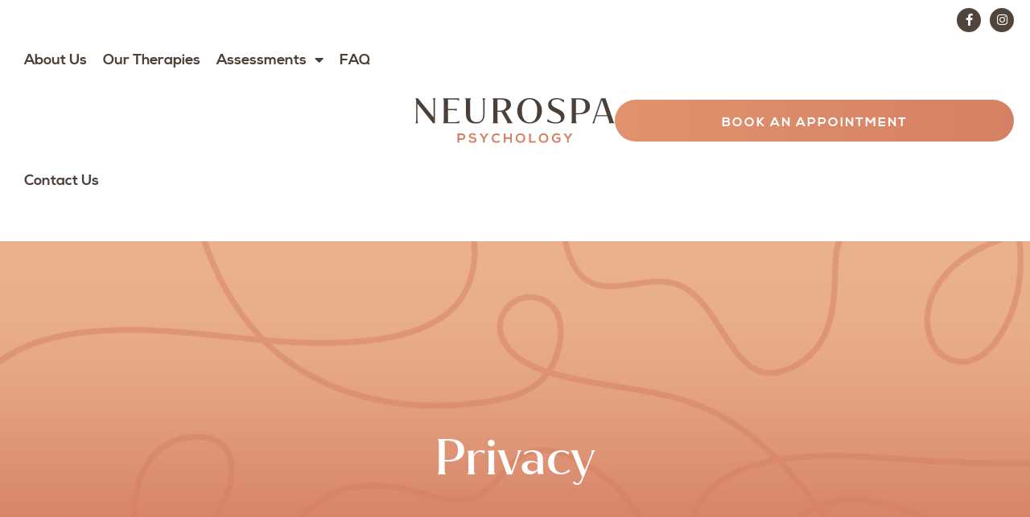

--- FILE ---
content_type: text/html; charset=UTF-8
request_url: https://neurospa.com.au/privacy/
body_size: 12809
content:
<!doctype html>
<html lang="en-US">
<head>
	<meta charset="UTF-8">
	<meta name="viewport" content="width=device-width, initial-scale=1">
	<link rel="profile" href="https://gmpg.org/xfn/11">
	<title>Privacy &#8211; Neurospa</title>
<meta name='robots' content='max-image-preview:large' />
	<style>img:is([sizes="auto" i], [sizes^="auto," i]) { contain-intrinsic-size: 3000px 1500px }</style>
	<link rel="alternate" type="application/rss+xml" title="Neurospa &raquo; Feed" href="https://neurospa.com.au/feed/" />
<link rel="alternate" type="application/rss+xml" title="Neurospa &raquo; Comments Feed" href="https://neurospa.com.au/comments/feed/" />
<script>
window._wpemojiSettings = {"baseUrl":"https:\/\/s.w.org\/images\/core\/emoji\/16.0.1\/72x72\/","ext":".png","svgUrl":"https:\/\/s.w.org\/images\/core\/emoji\/16.0.1\/svg\/","svgExt":".svg","source":{"concatemoji":"https:\/\/neurospa.com.au\/wp-includes\/js\/wp-emoji-release.min.js?ver=6.8.3"}};
/*! This file is auto-generated */
!function(s,n){var o,i,e;function c(e){try{var t={supportTests:e,timestamp:(new Date).valueOf()};sessionStorage.setItem(o,JSON.stringify(t))}catch(e){}}function p(e,t,n){e.clearRect(0,0,e.canvas.width,e.canvas.height),e.fillText(t,0,0);var t=new Uint32Array(e.getImageData(0,0,e.canvas.width,e.canvas.height).data),a=(e.clearRect(0,0,e.canvas.width,e.canvas.height),e.fillText(n,0,0),new Uint32Array(e.getImageData(0,0,e.canvas.width,e.canvas.height).data));return t.every(function(e,t){return e===a[t]})}function u(e,t){e.clearRect(0,0,e.canvas.width,e.canvas.height),e.fillText(t,0,0);for(var n=e.getImageData(16,16,1,1),a=0;a<n.data.length;a++)if(0!==n.data[a])return!1;return!0}function f(e,t,n,a){switch(t){case"flag":return n(e,"\ud83c\udff3\ufe0f\u200d\u26a7\ufe0f","\ud83c\udff3\ufe0f\u200b\u26a7\ufe0f")?!1:!n(e,"\ud83c\udde8\ud83c\uddf6","\ud83c\udde8\u200b\ud83c\uddf6")&&!n(e,"\ud83c\udff4\udb40\udc67\udb40\udc62\udb40\udc65\udb40\udc6e\udb40\udc67\udb40\udc7f","\ud83c\udff4\u200b\udb40\udc67\u200b\udb40\udc62\u200b\udb40\udc65\u200b\udb40\udc6e\u200b\udb40\udc67\u200b\udb40\udc7f");case"emoji":return!a(e,"\ud83e\udedf")}return!1}function g(e,t,n,a){var r="undefined"!=typeof WorkerGlobalScope&&self instanceof WorkerGlobalScope?new OffscreenCanvas(300,150):s.createElement("canvas"),o=r.getContext("2d",{willReadFrequently:!0}),i=(o.textBaseline="top",o.font="600 32px Arial",{});return e.forEach(function(e){i[e]=t(o,e,n,a)}),i}function t(e){var t=s.createElement("script");t.src=e,t.defer=!0,s.head.appendChild(t)}"undefined"!=typeof Promise&&(o="wpEmojiSettingsSupports",i=["flag","emoji"],n.supports={everything:!0,everythingExceptFlag:!0},e=new Promise(function(e){s.addEventListener("DOMContentLoaded",e,{once:!0})}),new Promise(function(t){var n=function(){try{var e=JSON.parse(sessionStorage.getItem(o));if("object"==typeof e&&"number"==typeof e.timestamp&&(new Date).valueOf()<e.timestamp+604800&&"object"==typeof e.supportTests)return e.supportTests}catch(e){}return null}();if(!n){if("undefined"!=typeof Worker&&"undefined"!=typeof OffscreenCanvas&&"undefined"!=typeof URL&&URL.createObjectURL&&"undefined"!=typeof Blob)try{var e="postMessage("+g.toString()+"("+[JSON.stringify(i),f.toString(),p.toString(),u.toString()].join(",")+"));",a=new Blob([e],{type:"text/javascript"}),r=new Worker(URL.createObjectURL(a),{name:"wpTestEmojiSupports"});return void(r.onmessage=function(e){c(n=e.data),r.terminate(),t(n)})}catch(e){}c(n=g(i,f,p,u))}t(n)}).then(function(e){for(var t in e)n.supports[t]=e[t],n.supports.everything=n.supports.everything&&n.supports[t],"flag"!==t&&(n.supports.everythingExceptFlag=n.supports.everythingExceptFlag&&n.supports[t]);n.supports.everythingExceptFlag=n.supports.everythingExceptFlag&&!n.supports.flag,n.DOMReady=!1,n.readyCallback=function(){n.DOMReady=!0}}).then(function(){return e}).then(function(){var e;n.supports.everything||(n.readyCallback(),(e=n.source||{}).concatemoji?t(e.concatemoji):e.wpemoji&&e.twemoji&&(t(e.twemoji),t(e.wpemoji)))}))}((window,document),window._wpemojiSettings);
</script>
<style id='wp-emoji-styles-inline-css'>

	img.wp-smiley, img.emoji {
		display: inline !important;
		border: none !important;
		box-shadow: none !important;
		height: 1em !important;
		width: 1em !important;
		margin: 0 0.07em !important;
		vertical-align: -0.1em !important;
		background: none !important;
		padding: 0 !important;
	}
</style>
<style id='global-styles-inline-css'>
:root{--wp--preset--aspect-ratio--square: 1;--wp--preset--aspect-ratio--4-3: 4/3;--wp--preset--aspect-ratio--3-4: 3/4;--wp--preset--aspect-ratio--3-2: 3/2;--wp--preset--aspect-ratio--2-3: 2/3;--wp--preset--aspect-ratio--16-9: 16/9;--wp--preset--aspect-ratio--9-16: 9/16;--wp--preset--color--black: #000000;--wp--preset--color--cyan-bluish-gray: #abb8c3;--wp--preset--color--white: #ffffff;--wp--preset--color--pale-pink: #f78da7;--wp--preset--color--vivid-red: #cf2e2e;--wp--preset--color--luminous-vivid-orange: #ff6900;--wp--preset--color--luminous-vivid-amber: #fcb900;--wp--preset--color--light-green-cyan: #7bdcb5;--wp--preset--color--vivid-green-cyan: #00d084;--wp--preset--color--pale-cyan-blue: #8ed1fc;--wp--preset--color--vivid-cyan-blue: #0693e3;--wp--preset--color--vivid-purple: #9b51e0;--wp--preset--gradient--vivid-cyan-blue-to-vivid-purple: linear-gradient(135deg,rgba(6,147,227,1) 0%,rgb(155,81,224) 100%);--wp--preset--gradient--light-green-cyan-to-vivid-green-cyan: linear-gradient(135deg,rgb(122,220,180) 0%,rgb(0,208,130) 100%);--wp--preset--gradient--luminous-vivid-amber-to-luminous-vivid-orange: linear-gradient(135deg,rgba(252,185,0,1) 0%,rgba(255,105,0,1) 100%);--wp--preset--gradient--luminous-vivid-orange-to-vivid-red: linear-gradient(135deg,rgba(255,105,0,1) 0%,rgb(207,46,46) 100%);--wp--preset--gradient--very-light-gray-to-cyan-bluish-gray: linear-gradient(135deg,rgb(238,238,238) 0%,rgb(169,184,195) 100%);--wp--preset--gradient--cool-to-warm-spectrum: linear-gradient(135deg,rgb(74,234,220) 0%,rgb(151,120,209) 20%,rgb(207,42,186) 40%,rgb(238,44,130) 60%,rgb(251,105,98) 80%,rgb(254,248,76) 100%);--wp--preset--gradient--blush-light-purple: linear-gradient(135deg,rgb(255,206,236) 0%,rgb(152,150,240) 100%);--wp--preset--gradient--blush-bordeaux: linear-gradient(135deg,rgb(254,205,165) 0%,rgb(254,45,45) 50%,rgb(107,0,62) 100%);--wp--preset--gradient--luminous-dusk: linear-gradient(135deg,rgb(255,203,112) 0%,rgb(199,81,192) 50%,rgb(65,88,208) 100%);--wp--preset--gradient--pale-ocean: linear-gradient(135deg,rgb(255,245,203) 0%,rgb(182,227,212) 50%,rgb(51,167,181) 100%);--wp--preset--gradient--electric-grass: linear-gradient(135deg,rgb(202,248,128) 0%,rgb(113,206,126) 100%);--wp--preset--gradient--midnight: linear-gradient(135deg,rgb(2,3,129) 0%,rgb(40,116,252) 100%);--wp--preset--font-size--small: 13px;--wp--preset--font-size--medium: 20px;--wp--preset--font-size--large: 36px;--wp--preset--font-size--x-large: 42px;--wp--preset--spacing--20: 0.44rem;--wp--preset--spacing--30: 0.67rem;--wp--preset--spacing--40: 1rem;--wp--preset--spacing--50: 1.5rem;--wp--preset--spacing--60: 2.25rem;--wp--preset--spacing--70: 3.38rem;--wp--preset--spacing--80: 5.06rem;--wp--preset--shadow--natural: 6px 6px 9px rgba(0, 0, 0, 0.2);--wp--preset--shadow--deep: 12px 12px 50px rgba(0, 0, 0, 0.4);--wp--preset--shadow--sharp: 6px 6px 0px rgba(0, 0, 0, 0.2);--wp--preset--shadow--outlined: 6px 6px 0px -3px rgba(255, 255, 255, 1), 6px 6px rgba(0, 0, 0, 1);--wp--preset--shadow--crisp: 6px 6px 0px rgba(0, 0, 0, 1);}:root { --wp--style--global--content-size: 800px;--wp--style--global--wide-size: 1200px; }:where(body) { margin: 0; }.wp-site-blocks > .alignleft { float: left; margin-right: 2em; }.wp-site-blocks > .alignright { float: right; margin-left: 2em; }.wp-site-blocks > .aligncenter { justify-content: center; margin-left: auto; margin-right: auto; }:where(.wp-site-blocks) > * { margin-block-start: 24px; margin-block-end: 0; }:where(.wp-site-blocks) > :first-child { margin-block-start: 0; }:where(.wp-site-blocks) > :last-child { margin-block-end: 0; }:root { --wp--style--block-gap: 24px; }:root :where(.is-layout-flow) > :first-child{margin-block-start: 0;}:root :where(.is-layout-flow) > :last-child{margin-block-end: 0;}:root :where(.is-layout-flow) > *{margin-block-start: 24px;margin-block-end: 0;}:root :where(.is-layout-constrained) > :first-child{margin-block-start: 0;}:root :where(.is-layout-constrained) > :last-child{margin-block-end: 0;}:root :where(.is-layout-constrained) > *{margin-block-start: 24px;margin-block-end: 0;}:root :where(.is-layout-flex){gap: 24px;}:root :where(.is-layout-grid){gap: 24px;}.is-layout-flow > .alignleft{float: left;margin-inline-start: 0;margin-inline-end: 2em;}.is-layout-flow > .alignright{float: right;margin-inline-start: 2em;margin-inline-end: 0;}.is-layout-flow > .aligncenter{margin-left: auto !important;margin-right: auto !important;}.is-layout-constrained > .alignleft{float: left;margin-inline-start: 0;margin-inline-end: 2em;}.is-layout-constrained > .alignright{float: right;margin-inline-start: 2em;margin-inline-end: 0;}.is-layout-constrained > .aligncenter{margin-left: auto !important;margin-right: auto !important;}.is-layout-constrained > :where(:not(.alignleft):not(.alignright):not(.alignfull)){max-width: var(--wp--style--global--content-size);margin-left: auto !important;margin-right: auto !important;}.is-layout-constrained > .alignwide{max-width: var(--wp--style--global--wide-size);}body .is-layout-flex{display: flex;}.is-layout-flex{flex-wrap: wrap;align-items: center;}.is-layout-flex > :is(*, div){margin: 0;}body .is-layout-grid{display: grid;}.is-layout-grid > :is(*, div){margin: 0;}body{padding-top: 0px;padding-right: 0px;padding-bottom: 0px;padding-left: 0px;}a:where(:not(.wp-element-button)){text-decoration: underline;}:root :where(.wp-element-button, .wp-block-button__link){background-color: #32373c;border-width: 0;color: #fff;font-family: inherit;font-size: inherit;line-height: inherit;padding: calc(0.667em + 2px) calc(1.333em + 2px);text-decoration: none;}.has-black-color{color: var(--wp--preset--color--black) !important;}.has-cyan-bluish-gray-color{color: var(--wp--preset--color--cyan-bluish-gray) !important;}.has-white-color{color: var(--wp--preset--color--white) !important;}.has-pale-pink-color{color: var(--wp--preset--color--pale-pink) !important;}.has-vivid-red-color{color: var(--wp--preset--color--vivid-red) !important;}.has-luminous-vivid-orange-color{color: var(--wp--preset--color--luminous-vivid-orange) !important;}.has-luminous-vivid-amber-color{color: var(--wp--preset--color--luminous-vivid-amber) !important;}.has-light-green-cyan-color{color: var(--wp--preset--color--light-green-cyan) !important;}.has-vivid-green-cyan-color{color: var(--wp--preset--color--vivid-green-cyan) !important;}.has-pale-cyan-blue-color{color: var(--wp--preset--color--pale-cyan-blue) !important;}.has-vivid-cyan-blue-color{color: var(--wp--preset--color--vivid-cyan-blue) !important;}.has-vivid-purple-color{color: var(--wp--preset--color--vivid-purple) !important;}.has-black-background-color{background-color: var(--wp--preset--color--black) !important;}.has-cyan-bluish-gray-background-color{background-color: var(--wp--preset--color--cyan-bluish-gray) !important;}.has-white-background-color{background-color: var(--wp--preset--color--white) !important;}.has-pale-pink-background-color{background-color: var(--wp--preset--color--pale-pink) !important;}.has-vivid-red-background-color{background-color: var(--wp--preset--color--vivid-red) !important;}.has-luminous-vivid-orange-background-color{background-color: var(--wp--preset--color--luminous-vivid-orange) !important;}.has-luminous-vivid-amber-background-color{background-color: var(--wp--preset--color--luminous-vivid-amber) !important;}.has-light-green-cyan-background-color{background-color: var(--wp--preset--color--light-green-cyan) !important;}.has-vivid-green-cyan-background-color{background-color: var(--wp--preset--color--vivid-green-cyan) !important;}.has-pale-cyan-blue-background-color{background-color: var(--wp--preset--color--pale-cyan-blue) !important;}.has-vivid-cyan-blue-background-color{background-color: var(--wp--preset--color--vivid-cyan-blue) !important;}.has-vivid-purple-background-color{background-color: var(--wp--preset--color--vivid-purple) !important;}.has-black-border-color{border-color: var(--wp--preset--color--black) !important;}.has-cyan-bluish-gray-border-color{border-color: var(--wp--preset--color--cyan-bluish-gray) !important;}.has-white-border-color{border-color: var(--wp--preset--color--white) !important;}.has-pale-pink-border-color{border-color: var(--wp--preset--color--pale-pink) !important;}.has-vivid-red-border-color{border-color: var(--wp--preset--color--vivid-red) !important;}.has-luminous-vivid-orange-border-color{border-color: var(--wp--preset--color--luminous-vivid-orange) !important;}.has-luminous-vivid-amber-border-color{border-color: var(--wp--preset--color--luminous-vivid-amber) !important;}.has-light-green-cyan-border-color{border-color: var(--wp--preset--color--light-green-cyan) !important;}.has-vivid-green-cyan-border-color{border-color: var(--wp--preset--color--vivid-green-cyan) !important;}.has-pale-cyan-blue-border-color{border-color: var(--wp--preset--color--pale-cyan-blue) !important;}.has-vivid-cyan-blue-border-color{border-color: var(--wp--preset--color--vivid-cyan-blue) !important;}.has-vivid-purple-border-color{border-color: var(--wp--preset--color--vivid-purple) !important;}.has-vivid-cyan-blue-to-vivid-purple-gradient-background{background: var(--wp--preset--gradient--vivid-cyan-blue-to-vivid-purple) !important;}.has-light-green-cyan-to-vivid-green-cyan-gradient-background{background: var(--wp--preset--gradient--light-green-cyan-to-vivid-green-cyan) !important;}.has-luminous-vivid-amber-to-luminous-vivid-orange-gradient-background{background: var(--wp--preset--gradient--luminous-vivid-amber-to-luminous-vivid-orange) !important;}.has-luminous-vivid-orange-to-vivid-red-gradient-background{background: var(--wp--preset--gradient--luminous-vivid-orange-to-vivid-red) !important;}.has-very-light-gray-to-cyan-bluish-gray-gradient-background{background: var(--wp--preset--gradient--very-light-gray-to-cyan-bluish-gray) !important;}.has-cool-to-warm-spectrum-gradient-background{background: var(--wp--preset--gradient--cool-to-warm-spectrum) !important;}.has-blush-light-purple-gradient-background{background: var(--wp--preset--gradient--blush-light-purple) !important;}.has-blush-bordeaux-gradient-background{background: var(--wp--preset--gradient--blush-bordeaux) !important;}.has-luminous-dusk-gradient-background{background: var(--wp--preset--gradient--luminous-dusk) !important;}.has-pale-ocean-gradient-background{background: var(--wp--preset--gradient--pale-ocean) !important;}.has-electric-grass-gradient-background{background: var(--wp--preset--gradient--electric-grass) !important;}.has-midnight-gradient-background{background: var(--wp--preset--gradient--midnight) !important;}.has-small-font-size{font-size: var(--wp--preset--font-size--small) !important;}.has-medium-font-size{font-size: var(--wp--preset--font-size--medium) !important;}.has-large-font-size{font-size: var(--wp--preset--font-size--large) !important;}.has-x-large-font-size{font-size: var(--wp--preset--font-size--x-large) !important;}
:root :where(.wp-block-pullquote){font-size: 1.5em;line-height: 1.6;}
</style>
<link rel='stylesheet' id='hello-elementor-theme-style-css' href='https://neurospa.com.au/wp-content/themes/hello-elementor/assets/css/theme.css?ver=3.4.6' media='all' />
<link rel='stylesheet' id='hello-elementor-child-style-css' href='https://neurospa.com.au/wp-content/themes/hello-theme-child-master/style.css?ver=1.0.0' media='all' />
<link rel='stylesheet' id='hello-elementor-css' href='https://neurospa.com.au/wp-content/themes/hello-elementor/assets/css/reset.css?ver=3.4.6' media='all' />
<link rel='stylesheet' id='hello-elementor-header-footer-css' href='https://neurospa.com.au/wp-content/themes/hello-elementor/assets/css/header-footer.css?ver=3.4.6' media='all' />
<link rel='stylesheet' id='elementor-frontend-css' href='https://neurospa.com.au/wp-content/plugins/elementor/assets/css/frontend.min.css?ver=3.34.4' media='all' />
<link rel='stylesheet' id='widget-social-icons-css' href='https://neurospa.com.au/wp-content/plugins/elementor/assets/css/widget-social-icons.min.css?ver=3.34.4' media='all' />
<link rel='stylesheet' id='e-apple-webkit-css' href='https://neurospa.com.au/wp-content/plugins/elementor/assets/css/conditionals/apple-webkit.min.css?ver=3.34.4' media='all' />
<link rel='stylesheet' id='widget-nav-menu-css' href='https://neurospa.com.au/wp-content/plugins/elementor-pro/assets/css/widget-nav-menu.min.css?ver=3.34.4' media='all' />
<link rel='stylesheet' id='widget-image-css' href='https://neurospa.com.au/wp-content/plugins/elementor/assets/css/widget-image.min.css?ver=3.34.4' media='all' />
<link rel='stylesheet' id='e-sticky-css' href='https://neurospa.com.au/wp-content/plugins/elementor-pro/assets/css/modules/sticky.min.css?ver=3.34.4' media='all' />
<link rel='stylesheet' id='widget-heading-css' href='https://neurospa.com.au/wp-content/plugins/elementor/assets/css/widget-heading.min.css?ver=3.34.4' media='all' />
<link rel='stylesheet' id='widget-form-css' href='https://neurospa.com.au/wp-content/plugins/elementor-pro/assets/css/widget-form.min.css?ver=3.34.4' media='all' />
<link rel='stylesheet' id='widget-divider-css' href='https://neurospa.com.au/wp-content/plugins/elementor/assets/css/widget-divider.min.css?ver=3.34.4' media='all' />
<link rel='stylesheet' id='e-animation-slideInDown-css' href='https://neurospa.com.au/wp-content/plugins/elementor/assets/lib/animations/styles/slideInDown.min.css?ver=3.34.4' media='all' />
<link rel='stylesheet' id='e-popup-css' href='https://neurospa.com.au/wp-content/plugins/elementor-pro/assets/css/conditionals/popup.min.css?ver=3.34.4' media='all' />
<link rel='stylesheet' id='elementor-icons-css' href='https://neurospa.com.au/wp-content/plugins/elementor/assets/lib/eicons/css/elementor-icons.min.css?ver=5.46.0' media='all' />
<link rel='stylesheet' id='elementor-post-7-css' href='https://neurospa.com.au/wp-content/uploads/elementor/css/post-7.css?ver=1769766472' media='all' />
<link rel='stylesheet' id='elementor-post-336-css' href='https://neurospa.com.au/wp-content/uploads/elementor/css/post-336.css?ver=1769777404' media='all' />
<link rel='stylesheet' id='elementor-post-93-css' href='https://neurospa.com.au/wp-content/uploads/elementor/css/post-93.css?ver=1769766472' media='all' />
<link rel='stylesheet' id='elementor-post-178-css' href='https://neurospa.com.au/wp-content/uploads/elementor/css/post-178.css?ver=1769766472' media='all' />
<link rel='stylesheet' id='elementor-post-226-css' href='https://neurospa.com.au/wp-content/uploads/elementor/css/post-226.css?ver=1769767059' media='all' />
<link rel='stylesheet' id='elementor-post-323-css' href='https://neurospa.com.au/wp-content/uploads/elementor/css/post-323.css?ver=1769766472' media='all' />
<link rel='stylesheet' id='elementor-gf-local-roboto-css' href='https://neurospa.com.au/wp-content/uploads/elementor/google-fonts/css/roboto.css?ver=1742302520' media='all' />
<link rel='stylesheet' id='elementor-gf-local-robotoslab-css' href='https://neurospa.com.au/wp-content/uploads/elementor/google-fonts/css/robotoslab.css?ver=1742301589' media='all' />
<script src="https://neurospa.com.au/wp-includes/js/jquery/jquery.min.js?ver=3.7.1" id="jquery-core-js"></script>
<script src="https://neurospa.com.au/wp-includes/js/jquery/jquery-migrate.min.js?ver=3.4.1" id="jquery-migrate-js"></script>
<link rel="https://api.w.org/" href="https://neurospa.com.au/wp-json/" /><link rel="alternate" title="JSON" type="application/json" href="https://neurospa.com.au/wp-json/wp/v2/pages/336" /><link rel="EditURI" type="application/rsd+xml" title="RSD" href="https://neurospa.com.au/xmlrpc.php?rsd" />

<link rel="canonical" href="https://neurospa.com.au/privacy/" />
<link rel='shortlink' href='https://neurospa.com.au/?p=336' />
<link rel="alternate" title="oEmbed (JSON)" type="application/json+oembed" href="https://neurospa.com.au/wp-json/oembed/1.0/embed?url=https%3A%2F%2Fneurospa.com.au%2Fprivacy%2F" />
<link rel="alternate" title="oEmbed (XML)" type="text/xml+oembed" href="https://neurospa.com.au/wp-json/oembed/1.0/embed?url=https%3A%2F%2Fneurospa.com.au%2Fprivacy%2F&#038;format=xml" />
<meta name="generator" content="Elementor 3.34.4; settings: css_print_method-external, google_font-enabled, font_display-auto">
<!-- Google Tag Manager -->
<script>(function(w,d,s,l,i){w[l]=w[l]||[];w[l].push({'gtm.start':
new Date().getTime(),event:'gtm.js'});var f=d.getElementsByTagName(s)[0],
j=d.createElement(s),dl=l!='dataLayer'?'&l='+l:'';j.async=true;j.src=
'https://www.googletagmanager.com/gtm.js?id='+i+dl;f.parentNode.insertBefore(j,f);
})(window,document,'script','dataLayer','GTM-5FCNJ799');</script>
<!-- End Google Tag Manager -->
<meta name="google-site-verification" content="fzWT705wcPItQXODFkxclKsdEFqosTgbOLEaW8mBVcM" />
			<style>
				.e-con.e-parent:nth-of-type(n+4):not(.e-lazyloaded):not(.e-no-lazyload),
				.e-con.e-parent:nth-of-type(n+4):not(.e-lazyloaded):not(.e-no-lazyload) * {
					background-image: none !important;
				}
				@media screen and (max-height: 1024px) {
					.e-con.e-parent:nth-of-type(n+3):not(.e-lazyloaded):not(.e-no-lazyload),
					.e-con.e-parent:nth-of-type(n+3):not(.e-lazyloaded):not(.e-no-lazyload) * {
						background-image: none !important;
					}
				}
				@media screen and (max-height: 640px) {
					.e-con.e-parent:nth-of-type(n+2):not(.e-lazyloaded):not(.e-no-lazyload),
					.e-con.e-parent:nth-of-type(n+2):not(.e-lazyloaded):not(.e-no-lazyload) * {
						background-image: none !important;
					}
				}
			</style>
			<link rel="icon" href="https://neurospa.com.au/wp-content/uploads/2022/09/favicon.png" sizes="32x32" />
<link rel="icon" href="https://neurospa.com.au/wp-content/uploads/2022/09/favicon.png" sizes="192x192" />
<link rel="apple-touch-icon" href="https://neurospa.com.au/wp-content/uploads/2022/09/favicon.png" />
<meta name="msapplication-TileImage" content="https://neurospa.com.au/wp-content/uploads/2022/09/favicon.png" />
</head>
<body class="wp-singular page-template-default page page-id-336 wp-custom-logo wp-embed-responsive wp-theme-hello-elementor wp-child-theme-hello-theme-child-master hello-elementor-default elementor-default elementor-kit-7 elementor-page elementor-page-336 elementor-page-226">

<!-- Google Tag Manager (noscript) -->
<noscript><iframe src="https://www.googletagmanager.com/ns.html?id=GTM-5FCNJ799"
height="0" width="0" style="display:none;visibility:hidden"></iframe></noscript>
<!-- End Google Tag Manager (noscript) -->

<a class="skip-link screen-reader-text" href="#content">Skip to content</a>

		<header data-elementor-type="header" data-elementor-id="93" class="elementor elementor-93 elementor-location-header" data-elementor-post-type="elementor_library">
			<div class="elementor-element elementor-element-40aedd8 stickyheader e-flex e-con-boxed e-con e-parent" data-id="40aedd8" data-element_type="container" data-settings="{&quot;sticky&quot;:&quot;top&quot;,&quot;sticky_effects_offset&quot;:10,&quot;sticky_on&quot;:[&quot;desktop&quot;,&quot;tablet&quot;,&quot;mobile&quot;],&quot;sticky_offset&quot;:0,&quot;sticky_anchor_link_offset&quot;:0}">
					<div class="e-con-inner">
		<div class="elementor-element elementor-element-b8e4def e-flex e-con-boxed e-con e-child" data-id="b8e4def" data-element_type="container">
					<div class="e-con-inner">
				<div class="elementor-element elementor-element-8b909e3 elementor-widget__width-auto elementor-shape-circle elementor-absolute elementor-hidden-tablet elementor-hidden-mobile elementor-grid-0 e-grid-align-center elementor-widget elementor-widget-social-icons" data-id="8b909e3" data-element_type="widget" data-settings="{&quot;_position&quot;:&quot;absolute&quot;}" data-widget_type="social-icons.default">
				<div class="elementor-widget-container">
							<div class="elementor-social-icons-wrapper elementor-grid" role="list">
							<span class="elementor-grid-item" role="listitem">
					<a class="elementor-icon elementor-social-icon elementor-social-icon-facebook-f elementor-repeater-item-b03213c" href="https://www.facebook.com/profile.php?id=100074741036166" target="_blank">
						<span class="elementor-screen-only">Facebook-f</span>
						<i aria-hidden="true" class="fab fa-facebook-f"></i>					</a>
				</span>
							<span class="elementor-grid-item" role="listitem">
					<a class="elementor-icon elementor-social-icon elementor-social-icon-instagram elementor-repeater-item-20d6aaf" href="https://www.instagram.com/neurospa_psychology/" target="_blank">
						<span class="elementor-screen-only">Instagram</span>
						<i aria-hidden="true" class="fab fa-instagram"></i>					</a>
				</span>
					</div>
						</div>
				</div>
		<div class="elementor-element elementor-element-5d048d4 e-con-full e-flex e-con e-child" data-id="5d048d4" data-element_type="container">
				<div class="elementor-element elementor-element-2739638 elementor-nav-menu__align-start elementor-nav-menu--stretch elementor-hidden-tablet elementor-hidden-mobile elementor-nav-menu--dropdown-tablet elementor-nav-menu__text-align-aside elementor-nav-menu--toggle elementor-nav-menu--burger elementor-widget elementor-widget-nav-menu" data-id="2739638" data-element_type="widget" data-settings="{&quot;full_width&quot;:&quot;stretch&quot;,&quot;layout&quot;:&quot;horizontal&quot;,&quot;submenu_icon&quot;:{&quot;value&quot;:&quot;&lt;i class=\&quot;fas fa-caret-down\&quot; aria-hidden=\&quot;true\&quot;&gt;&lt;\/i&gt;&quot;,&quot;library&quot;:&quot;fa-solid&quot;},&quot;toggle&quot;:&quot;burger&quot;}" data-widget_type="nav-menu.default">
				<div class="elementor-widget-container">
								<nav aria-label="Menu" class="elementor-nav-menu--main elementor-nav-menu__container elementor-nav-menu--layout-horizontal e--pointer-underline e--animation-fade">
				<ul id="menu-1-2739638" class="elementor-nav-menu"><li class="menu-item menu-item-type-post_type menu-item-object-page menu-item-312"><a href="https://neurospa.com.au/about-us/" class="elementor-item">About Us</a></li>
<li class="menu-item menu-item-type-post_type menu-item-object-page menu-item-313"><a href="https://neurospa.com.au/our-therapies/" class="elementor-item">Our Therapies</a></li>
<li class="menu-item menu-item-type-post_type menu-item-object-page menu-item-has-children menu-item-636"><a href="https://neurospa.com.au/assessments/" class="elementor-item">Assessments</a>
<ul class="sub-menu elementor-nav-menu--dropdown">
	<li class="menu-item menu-item-type-post_type menu-item-object-page menu-item-685"><a href="https://neurospa.com.au/adhd-assessments/" class="elementor-sub-item">ADHD Assessments</a></li>
	<li class="menu-item menu-item-type-post_type menu-item-object-page menu-item-689"><a href="https://neurospa.com.au/autism-assessments/" class="elementor-sub-item">Autism Assessments</a></li>
	<li class="menu-item menu-item-type-post_type menu-item-object-page menu-item-687"><a href="https://neurospa.com.au/intellectual-functioning-iq-assessments/" class="elementor-sub-item">Intellectual Functioning (IQ) Assessments</a></li>
	<li class="menu-item menu-item-type-post_type menu-item-object-page menu-item-686"><a href="https://neurospa.com.au/elementor-627/" class="elementor-sub-item">Learning (Psycho-Educational) Assessments</a></li>
</ul>
</li>
<li class="menu-item menu-item-type-post_type menu-item-object-page menu-item-315"><a href="https://neurospa.com.au/faq/" class="elementor-item">FAQ</a></li>
<li class="menu-item menu-item-type-post_type menu-item-object-page menu-item-314"><a href="https://neurospa.com.au/contact-us/" class="elementor-item">Contact Us</a></li>
</ul>			</nav>
					<div class="elementor-menu-toggle" role="button" tabindex="0" aria-label="Menu Toggle" aria-expanded="false">
			<i aria-hidden="true" role="presentation" class="elementor-menu-toggle__icon--open eicon-menu-bar"></i><i aria-hidden="true" role="presentation" class="elementor-menu-toggle__icon--close eicon-close"></i>		</div>
					<nav class="elementor-nav-menu--dropdown elementor-nav-menu__container" aria-hidden="true">
				<ul id="menu-2-2739638" class="elementor-nav-menu"><li class="menu-item menu-item-type-post_type menu-item-object-page menu-item-312"><a href="https://neurospa.com.au/about-us/" class="elementor-item" tabindex="-1">About Us</a></li>
<li class="menu-item menu-item-type-post_type menu-item-object-page menu-item-313"><a href="https://neurospa.com.au/our-therapies/" class="elementor-item" tabindex="-1">Our Therapies</a></li>
<li class="menu-item menu-item-type-post_type menu-item-object-page menu-item-has-children menu-item-636"><a href="https://neurospa.com.au/assessments/" class="elementor-item" tabindex="-1">Assessments</a>
<ul class="sub-menu elementor-nav-menu--dropdown">
	<li class="menu-item menu-item-type-post_type menu-item-object-page menu-item-685"><a href="https://neurospa.com.au/adhd-assessments/" class="elementor-sub-item" tabindex="-1">ADHD Assessments</a></li>
	<li class="menu-item menu-item-type-post_type menu-item-object-page menu-item-689"><a href="https://neurospa.com.au/autism-assessments/" class="elementor-sub-item" tabindex="-1">Autism Assessments</a></li>
	<li class="menu-item menu-item-type-post_type menu-item-object-page menu-item-687"><a href="https://neurospa.com.au/intellectual-functioning-iq-assessments/" class="elementor-sub-item" tabindex="-1">Intellectual Functioning (IQ) Assessments</a></li>
	<li class="menu-item menu-item-type-post_type menu-item-object-page menu-item-686"><a href="https://neurospa.com.au/elementor-627/" class="elementor-sub-item" tabindex="-1">Learning (Psycho-Educational) Assessments</a></li>
</ul>
</li>
<li class="menu-item menu-item-type-post_type menu-item-object-page menu-item-315"><a href="https://neurospa.com.au/faq/" class="elementor-item" tabindex="-1">FAQ</a></li>
<li class="menu-item menu-item-type-post_type menu-item-object-page menu-item-314"><a href="https://neurospa.com.au/contact-us/" class="elementor-item" tabindex="-1">Contact Us</a></li>
</ul>			</nav>
						</div>
				</div>
				<div class="elementor-element elementor-element-a898308 elementor-hidden-desktop elementor-view-default elementor-widget elementor-widget-icon" data-id="a898308" data-element_type="widget" data-widget_type="icon.default">
				<div class="elementor-widget-container">
							<div class="elementor-icon-wrapper">
			<a class="elementor-icon" href="#elementor-action%3Aaction%3Dpopup%3Aopen%26settings%3DeyJpZCI6IjMyMyIsInRvZ2dsZSI6ZmFsc2V9">
			<svg xmlns="http://www.w3.org/2000/svg" width="14.616" height="12.093" viewBox="0 0 14.616 12.093"><g id="Hamburger" transform="translate(7029.5 149.5)"><line id="Line_8" data-name="Line 8" x2="12.616" transform="translate(-7028.5 -148.5)" fill="none" stroke="#4c3f38" stroke-linecap="round" stroke-width="2"></line><line id="Line_9" data-name="Line 9" x2="12.616" transform="translate(-7028.5 -143.454)" fill="none" stroke="#4c3f38" stroke-linecap="round" stroke-width="2"></line><line id="Line_10" data-name="Line 10" x2="12.616" transform="translate(-7028.5 -138.407)" fill="none" stroke="#4c3f38" stroke-linecap="round" stroke-width="2"></line></g></svg>			</a>
		</div>
						</div>
				</div>
				</div>
		<div class="elementor-element elementor-element-dfaa794 e-con-full e-flex e-con e-child" data-id="dfaa794" data-element_type="container">
				<div class="elementor-element elementor-element-0f756de elementor-widget elementor-widget-image" data-id="0f756de" data-element_type="widget" data-widget_type="image.default">
				<div class="elementor-widget-container">
																<a href="https://neurospa.com.au">
							<img width="251" height="57" src="https://neurospa.com.au/wp-content/uploads/2022/09/Logo.svg" class="attachment-large size-large wp-image-101" alt="" />								</a>
															</div>
				</div>
				</div>
		<div class="elementor-element elementor-element-9c7bc29 e-con-full elementor-hidden-tablet elementor-hidden-mobile e-flex e-con e-child" data-id="9c7bc29" data-element_type="container">
				<div class="elementor-element elementor-element-f7299dc elementor-align-right elementor-widget__width-auto btn-gradient-1 elementor-widget elementor-widget-button" data-id="f7299dc" data-element_type="widget" data-widget_type="button.default">
				<div class="elementor-widget-container">
									<div class="elementor-button-wrapper">
					<a class="elementor-button elementor-button-link elementor-size-sm" href="https://www.halaxy.com/book/mrs-monika-kolta/psychologist/639071/567011/select-time" target="_blank">
						<span class="elementor-button-content-wrapper">
									<span class="elementor-button-text">BOOK AN APPOINTMENT</span>
					</span>
					</a>
				</div>
								</div>
				</div>
				</div>
					</div>
				</div>
					</div>
				</div>
				</header>
				<div data-elementor-type="single-page" data-elementor-id="226" class="elementor elementor-226 elementor-location-single post-336 page type-page status-publish hentry" data-elementor-post-type="elementor_library">
			<div class="elementor-element elementor-element-ca3c973 e-flex e-con-boxed e-con e-parent" data-id="ca3c973" data-element_type="container" data-settings="{&quot;background_background&quot;:&quot;classic&quot;}">
					<div class="e-con-inner">
				<div class="elementor-element elementor-element-c3af4da elementor-widget elementor-widget-heading" data-id="c3af4da" data-element_type="widget" data-widget_type="heading.default">
				<div class="elementor-widget-container">
					<h2 class="elementor-heading-title elementor-size-default">Privacy</h2>				</div>
				</div>
					</div>
				</div>
		<div class="elementor-element elementor-element-b9449cf e-con-full e-flex e-con e-parent" data-id="b9449cf" data-element_type="container">
				<div class="elementor-element elementor-element-905b000 elementor-widget elementor-widget-theme-post-content" data-id="905b000" data-element_type="widget" data-widget_type="theme-post-content.default">
				<div class="elementor-widget-container">
							<div data-elementor-type="wp-page" data-elementor-id="336" class="elementor elementor-336" data-elementor-post-type="page">
				<div class="elementor-element elementor-element-7daefce e-flex e-con-boxed e-con e-parent" data-id="7daefce" data-element_type="container">
					<div class="e-con-inner">
		<div class="elementor-element elementor-element-b0713bd e-flex e-con-boxed e-con e-parent" data-id="b0713bd" data-element_type="container">
					<div class="e-con-inner">
				<div class="elementor-element elementor-element-633fe0a elementor-widget elementor-widget-text-editor" data-id="633fe0a" data-element_type="widget" data-widget_type="text-editor.default">
				<div class="elementor-widget-container">
									<p>Lorem ipsum dolor sit amet, consectetur adipiscing elit. Etiam eget justo semper, fringilla ante non, vehicula sapien. Curabitur a lorem justo. Vivamus porttitor tellus dolor. In eleifend est vitae neque consectetur maximus. Curabitur scelerisque neque eget sagittis accumsan. Cras nec enim bibendum, maximus arcu ac, vulputate ligula. Proin euismod, leo at sagittis luctus, metus lacus rutrum velit, in interdum risus odio at neque. Cras rhoncus fringilla ligula id tristique.</p><p>Donec at aliquam dolor. Aliquam lacinia nisl id ligula placerat, vitae mattis odio eleifend. Vivamus tincidunt ex nisi, mollis tincidunt felis condimentum eu. Vestibulum euismod mauris ut convallis iaculis. Nulla lobortis sodales hendrerit. Pellentesque habitant morbi tristique senectus et netus et malesuada fames ac turpis egestas. Aliquam pulvinar bibendum fringilla. Donec commodo eros et sem aliquet, ac posuere nulla tempor. Etiam imperdiet mauris a tincidunt rutrum. Etiam sem augue, consequat eu lobortis ac, imperdiet non justo. Vivamus ac sodales mauris, ut finibus orci. Integer tristique eleifend eros, sit amet dapibus odio consectetur id. Pellentesque in neque lacus. Cras nulla sem, pharetra vitae mauris rhoncus, mattis suscipit elit. Etiam eget neque nec risus venenatis mollis vitae id turpis. Aliquam tellus orci, porta sed lectus eget, dictum pellentesque ipsum.</p><p>Suspendisse nec interdum lorem, nec consectetur nunc. Quisque hendrerit accumsan nibh, non ullamcorper dui vestibulum eget. Curabitur convallis elit neque, eu venenatis libero facilisis et. Sed in porta turpis. Vivamus auctor quis metus et maximus. Donec auctor sem a erat tincidunt, at consequat massa eleifend. Praesent egestas ultricies enim, nec ullamcorper eros efficitur laoreet. Nam et dolor ligula. Nam sit amet nisl pretium, elementum tellus in, auctor libero. Vestibulum euismod ut augue ut molestie. Fusce porta odio vitae lorem malesuada ultrices. Curabitur sed mauris tincidunt, mollis arcu quis, finibus turpis. Curabitur malesuada, dui at luctus sodales, sapien ex pulvinar augue, sed condimentum purus mauris congue tortor. Vestibulum suscipit tincidunt euismod.</p>								</div>
				</div>
					</div>
				</div>
					</div>
				</div>
				</div>
						</div>
				</div>
				</div>
				</div>
				<footer data-elementor-type="footer" data-elementor-id="178" class="elementor elementor-178 elementor-location-footer" data-elementor-post-type="elementor_library">
			<div class="elementor-element elementor-element-7f83191 footer-cta e-flex e-con-boxed e-con e-parent" data-id="7f83191" data-element_type="container" data-settings="{&quot;background_background&quot;:&quot;classic&quot;}">
					<div class="e-con-inner">
		<div class="elementor-element elementor-element-3008597 e-con-full e-flex e-con e-child" data-id="3008597" data-element_type="container" data-settings="{&quot;background_background&quot;:&quot;classic&quot;}">
		<div class="elementor-element elementor-element-322ed2f e-con-full e-flex e-con e-child" data-id="322ed2f" data-element_type="container">
				<div class="elementor-element elementor-element-338cec6 elementor-widget elementor-widget-heading" data-id="338cec6" data-element_type="widget" data-widget_type="heading.default">
				<div class="elementor-widget-container">
					<h3 class="elementor-heading-title elementor-size-default">Book An Appointment</h3>				</div>
				</div>
				</div>
		<a class="elementor-element elementor-element-31241b1 btn-gradient-3 e-flex e-con-boxed e-con e-child" data-id="31241b1" data-element_type="container" href="https://www.halaxy.com/book/mrs-monika-kolta/psychologist/639071/567011/select-time" target="_blank">
					<div class="e-con-inner">
				<div class="elementor-element elementor-element-9241a45 elementor-widget elementor-widget-text-editor" data-id="9241a45" data-element_type="widget" data-widget_type="text-editor.default">
				<div class="elementor-widget-container">
									BOOK ONLINE NOW								</div>
				</div>
				<div class="elementor-element elementor-element-9308266 arrow-icon-boi elementor-view-default elementor-widget elementor-widget-icon" data-id="9308266" data-element_type="widget" data-widget_type="icon.default">
				<div class="elementor-widget-container">
							<div class="elementor-icon-wrapper">
			<div class="elementor-icon">
			<svg xmlns="http://www.w3.org/2000/svg" width="12.25" height="20.55" viewBox="0 0 12.25 20.55"><path id="Path_53" data-name="Path 53" d="M83.95,11.85l-1.5,1.7,9.6,8.55-9.8,8.6,1.7,1.7L94.5,23.1V21.15Z" transform="translate(-82.25 -11.85)" fill="#fff"></path></svg>			</div>
		</div>
						</div>
				</div>
					</div>
				</a>
				</div>
					</div>
				</div>
		<div class="elementor-element elementor-element-3c65b0d footer-form e-flex e-con-boxed e-con e-parent" data-id="3c65b0d" data-element_type="container" data-settings="{&quot;background_background&quot;:&quot;classic&quot;}">
					<div class="e-con-inner">
		<div class="elementor-element elementor-element-e009c03 e-flex e-con-boxed e-con e-child" data-id="e009c03" data-element_type="container">
					<div class="e-con-inner">
				<div class="elementor-element elementor-element-4133ad3 elementor-widget elementor-widget-heading" data-id="4133ad3" data-element_type="widget" data-widget_type="heading.default">
				<div class="elementor-widget-container">
					<h3 class="elementor-heading-title elementor-size-default">Contact Us</h3>				</div>
				</div>
				<div class="elementor-element elementor-element-164e776 elementor-hidden-desktop elementor-hidden-tablet elementor-hidden-mobile elementor-widget elementor-widget-text-editor" data-id="164e776" data-element_type="widget" data-widget_type="text-editor.default">
				<div class="elementor-widget-container">
									Lorem ipsum dolor sit amet, consectetur adipiscing elit. Praesent ut augue diam. Donec interdum euismod ligula vel congue. Proin ut orci id nunc consequat venenatis. 								</div>
				</div>
				<div class="elementor-element elementor-element-abccbdf elementor-button-align-center elementor-widget elementor-widget-form" data-id="abccbdf" data-element_type="widget" data-settings="{&quot;step_next_label&quot;:&quot;Next&quot;,&quot;step_previous_label&quot;:&quot;Previous&quot;,&quot;button_width&quot;:&quot;100&quot;,&quot;step_type&quot;:&quot;number_text&quot;,&quot;step_icon_shape&quot;:&quot;circle&quot;}" data-widget_type="form.default">
				<div class="elementor-widget-container">
							<form class="elementor-form" method="post" name="Contact Form" aria-label="Contact Form">
			<input type="hidden" name="post_id" value="178"/>
			<input type="hidden" name="form_id" value="abccbdf"/>
			<input type="hidden" name="referer_title" value="" />

							<input type="hidden" name="queried_id" value="54"/>
			
			<div class="elementor-form-fields-wrapper elementor-labels-above">
								<div class="elementor-field-type-text elementor-field-group elementor-column elementor-field-group-name elementor-col-100">
												<label for="form-field-name" class="elementor-field-label">
								Your Name							</label>
														<input size="1" type="text" name="form_fields[name]" id="form-field-name" class="elementor-field elementor-size-sm  elementor-field-textual">
											</div>
								<div class="elementor-field-type-email elementor-field-group elementor-column elementor-field-group-email elementor-col-100 elementor-field-required">
												<label for="form-field-email" class="elementor-field-label">
								Your Email							</label>
														<input size="1" type="email" name="form_fields[email]" id="form-field-email" class="elementor-field elementor-size-sm  elementor-field-textual" required="required">
											</div>
								<div class="elementor-field-type-text elementor-field-group elementor-column elementor-field-group-field_b3c704b elementor-col-100">
												<label for="form-field-field_b3c704b" class="elementor-field-label">
								Subject							</label>
														<input size="1" type="text" name="form_fields[field_b3c704b]" id="form-field-field_b3c704b" class="elementor-field elementor-size-sm  elementor-field-textual">
											</div>
								<div class="elementor-field-type-textarea elementor-field-group elementor-column elementor-field-group-message elementor-col-100">
												<label for="form-field-message" class="elementor-field-label">
								Your Message							</label>
						<textarea class="elementor-field-textual elementor-field  elementor-size-sm" name="form_fields[message]" id="form-field-message" rows="5"></textarea>				</div>
								<div class="elementor-field-group elementor-column elementor-field-type-submit elementor-col-100 e-form__buttons">
					<button class="elementor-button elementor-size-sm" type="submit" id="btn-gradient-1">
						<span class="elementor-button-content-wrapper">
																						<span class="elementor-button-text">Submit</span>
													</span>
					</button>
				</div>
			</div>
		</form>
						</div>
				</div>
					</div>
				</div>
					</div>
				</div>
		<div class="elementor-element elementor-element-81bcfd2 e-flex e-con-boxed e-con e-parent" data-id="81bcfd2" data-element_type="container" data-settings="{&quot;background_background&quot;:&quot;classic&quot;}">
					<div class="e-con-inner">
		<div class="elementor-element elementor-element-ff3c0df e-flex e-con-boxed e-con e-child" data-id="ff3c0df" data-element_type="container">
					<div class="e-con-inner">
		<div class="elementor-element elementor-element-011a588 e-flex e-con-boxed e-con e-child" data-id="011a588" data-element_type="container">
					<div class="e-con-inner">
				<div class="elementor-element elementor-element-2c2791b elementor-widget elementor-widget-image" data-id="2c2791b" data-element_type="widget" data-widget_type="image.default">
				<div class="elementor-widget-container">
																<a href="https://neurospa.com.au">
							<img width="238" height="54" src="https://neurospa.com.au/wp-content/uploads/2022/09/logo-white.svg" class="attachment-full size-full wp-image-182" alt="" />								</a>
															</div>
				</div>
				<div class="elementor-element elementor-element-1e750b0 elementor-widget elementor-widget-text-editor" data-id="1e750b0" data-element_type="widget" data-widget_type="text-editor.default">
				<div class="elementor-widget-container">
									<p>E hello@neurospa.com.au<br />P <a href="tel:0851173064">08 5117 3064</a></p><p><a href="https://www.google.com/maps/place/76+Sir+Donald+Bradman+Dr,+Hilton+SA+5033/@-34.9316451,138.5689892,17z/data=!3m1!4b1!4m5!3m4!1s0x6ab0cf6ff9bf8d09:0x97de804d4e2cf68e!8m2!3d-34.9316451!4d138.5689892" target="_blank" rel="noopener">76 Sir Donald Bradman Drive,<br />Hilton, SA 5033</a></p>								</div>
				</div>
					</div>
				</div>
		<div class="elementor-element elementor-element-bea7b77 e-flex e-con-boxed e-con e-child" data-id="bea7b77" data-element_type="container">
					<div class="e-con-inner">
				<div class="elementor-element elementor-element-5be78d6 elementor-nav-menu__align-start elementor-nav-menu--dropdown-none elementor-hidden-mobile elementor-widget elementor-widget-nav-menu" data-id="5be78d6" data-element_type="widget" data-settings="{&quot;layout&quot;:&quot;horizontal&quot;,&quot;submenu_icon&quot;:{&quot;value&quot;:&quot;&lt;i class=\&quot;fas fa-caret-down\&quot; aria-hidden=\&quot;true\&quot;&gt;&lt;\/i&gt;&quot;,&quot;library&quot;:&quot;fa-solid&quot;}}" data-widget_type="nav-menu.default">
				<div class="elementor-widget-container">
								<nav aria-label="Menu" class="elementor-nav-menu--main elementor-nav-menu__container elementor-nav-menu--layout-horizontal e--pointer-none">
				<ul id="menu-1-5be78d6" class="elementor-nav-menu"><li class="menu-item menu-item-type-post_type menu-item-object-page menu-item-312"><a href="https://neurospa.com.au/about-us/" class="elementor-item">About Us</a></li>
<li class="menu-item menu-item-type-post_type menu-item-object-page menu-item-313"><a href="https://neurospa.com.au/our-therapies/" class="elementor-item">Our Therapies</a></li>
<li class="menu-item menu-item-type-post_type menu-item-object-page menu-item-has-children menu-item-636"><a href="https://neurospa.com.au/assessments/" class="elementor-item">Assessments</a>
<ul class="sub-menu elementor-nav-menu--dropdown">
	<li class="menu-item menu-item-type-post_type menu-item-object-page menu-item-685"><a href="https://neurospa.com.au/adhd-assessments/" class="elementor-sub-item">ADHD Assessments</a></li>
	<li class="menu-item menu-item-type-post_type menu-item-object-page menu-item-689"><a href="https://neurospa.com.au/autism-assessments/" class="elementor-sub-item">Autism Assessments</a></li>
	<li class="menu-item menu-item-type-post_type menu-item-object-page menu-item-687"><a href="https://neurospa.com.au/intellectual-functioning-iq-assessments/" class="elementor-sub-item">Intellectual Functioning (IQ) Assessments</a></li>
	<li class="menu-item menu-item-type-post_type menu-item-object-page menu-item-686"><a href="https://neurospa.com.au/elementor-627/" class="elementor-sub-item">Learning (Psycho-Educational) Assessments</a></li>
</ul>
</li>
<li class="menu-item menu-item-type-post_type menu-item-object-page menu-item-315"><a href="https://neurospa.com.au/faq/" class="elementor-item">FAQ</a></li>
<li class="menu-item menu-item-type-post_type menu-item-object-page menu-item-314"><a href="https://neurospa.com.au/contact-us/" class="elementor-item">Contact Us</a></li>
</ul>			</nav>
						<nav class="elementor-nav-menu--dropdown elementor-nav-menu__container" aria-hidden="true">
				<ul id="menu-2-5be78d6" class="elementor-nav-menu"><li class="menu-item menu-item-type-post_type menu-item-object-page menu-item-312"><a href="https://neurospa.com.au/about-us/" class="elementor-item" tabindex="-1">About Us</a></li>
<li class="menu-item menu-item-type-post_type menu-item-object-page menu-item-313"><a href="https://neurospa.com.au/our-therapies/" class="elementor-item" tabindex="-1">Our Therapies</a></li>
<li class="menu-item menu-item-type-post_type menu-item-object-page menu-item-has-children menu-item-636"><a href="https://neurospa.com.au/assessments/" class="elementor-item" tabindex="-1">Assessments</a>
<ul class="sub-menu elementor-nav-menu--dropdown">
	<li class="menu-item menu-item-type-post_type menu-item-object-page menu-item-685"><a href="https://neurospa.com.au/adhd-assessments/" class="elementor-sub-item" tabindex="-1">ADHD Assessments</a></li>
	<li class="menu-item menu-item-type-post_type menu-item-object-page menu-item-689"><a href="https://neurospa.com.au/autism-assessments/" class="elementor-sub-item" tabindex="-1">Autism Assessments</a></li>
	<li class="menu-item menu-item-type-post_type menu-item-object-page menu-item-687"><a href="https://neurospa.com.au/intellectual-functioning-iq-assessments/" class="elementor-sub-item" tabindex="-1">Intellectual Functioning (IQ) Assessments</a></li>
	<li class="menu-item menu-item-type-post_type menu-item-object-page menu-item-686"><a href="https://neurospa.com.au/elementor-627/" class="elementor-sub-item" tabindex="-1">Learning (Psycho-Educational) Assessments</a></li>
</ul>
</li>
<li class="menu-item menu-item-type-post_type menu-item-object-page menu-item-315"><a href="https://neurospa.com.au/faq/" class="elementor-item" tabindex="-1">FAQ</a></li>
<li class="menu-item menu-item-type-post_type menu-item-object-page menu-item-314"><a href="https://neurospa.com.au/contact-us/" class="elementor-item" tabindex="-1">Contact Us</a></li>
</ul>			</nav>
						</div>
				</div>
				<div class="elementor-element elementor-element-4a0b68c elementor-nav-menu__align-center elementor-nav-menu--dropdown-none elementor-hidden-desktop elementor-hidden-tablet elementor-widget elementor-widget-nav-menu" data-id="4a0b68c" data-element_type="widget" data-settings="{&quot;layout&quot;:&quot;vertical&quot;,&quot;submenu_icon&quot;:{&quot;value&quot;:&quot;&lt;i class=\&quot;fas fa-caret-down\&quot; aria-hidden=\&quot;true\&quot;&gt;&lt;\/i&gt;&quot;,&quot;library&quot;:&quot;fa-solid&quot;}}" data-widget_type="nav-menu.default">
				<div class="elementor-widget-container">
								<nav aria-label="Menu" class="elementor-nav-menu--main elementor-nav-menu__container elementor-nav-menu--layout-vertical e--pointer-none">
				<ul id="menu-1-4a0b68c" class="elementor-nav-menu sm-vertical"><li class="menu-item menu-item-type-post_type menu-item-object-page menu-item-312"><a href="https://neurospa.com.au/about-us/" class="elementor-item">About Us</a></li>
<li class="menu-item menu-item-type-post_type menu-item-object-page menu-item-313"><a href="https://neurospa.com.au/our-therapies/" class="elementor-item">Our Therapies</a></li>
<li class="menu-item menu-item-type-post_type menu-item-object-page menu-item-has-children menu-item-636"><a href="https://neurospa.com.au/assessments/" class="elementor-item">Assessments</a>
<ul class="sub-menu elementor-nav-menu--dropdown">
	<li class="menu-item menu-item-type-post_type menu-item-object-page menu-item-685"><a href="https://neurospa.com.au/adhd-assessments/" class="elementor-sub-item">ADHD Assessments</a></li>
	<li class="menu-item menu-item-type-post_type menu-item-object-page menu-item-689"><a href="https://neurospa.com.au/autism-assessments/" class="elementor-sub-item">Autism Assessments</a></li>
	<li class="menu-item menu-item-type-post_type menu-item-object-page menu-item-687"><a href="https://neurospa.com.au/intellectual-functioning-iq-assessments/" class="elementor-sub-item">Intellectual Functioning (IQ) Assessments</a></li>
	<li class="menu-item menu-item-type-post_type menu-item-object-page menu-item-686"><a href="https://neurospa.com.au/elementor-627/" class="elementor-sub-item">Learning (Psycho-Educational) Assessments</a></li>
</ul>
</li>
<li class="menu-item menu-item-type-post_type menu-item-object-page menu-item-315"><a href="https://neurospa.com.au/faq/" class="elementor-item">FAQ</a></li>
<li class="menu-item menu-item-type-post_type menu-item-object-page menu-item-314"><a href="https://neurospa.com.au/contact-us/" class="elementor-item">Contact Us</a></li>
</ul>			</nav>
						<nav class="elementor-nav-menu--dropdown elementor-nav-menu__container" aria-hidden="true">
				<ul id="menu-2-4a0b68c" class="elementor-nav-menu sm-vertical"><li class="menu-item menu-item-type-post_type menu-item-object-page menu-item-312"><a href="https://neurospa.com.au/about-us/" class="elementor-item" tabindex="-1">About Us</a></li>
<li class="menu-item menu-item-type-post_type menu-item-object-page menu-item-313"><a href="https://neurospa.com.au/our-therapies/" class="elementor-item" tabindex="-1">Our Therapies</a></li>
<li class="menu-item menu-item-type-post_type menu-item-object-page menu-item-has-children menu-item-636"><a href="https://neurospa.com.au/assessments/" class="elementor-item" tabindex="-1">Assessments</a>
<ul class="sub-menu elementor-nav-menu--dropdown">
	<li class="menu-item menu-item-type-post_type menu-item-object-page menu-item-685"><a href="https://neurospa.com.au/adhd-assessments/" class="elementor-sub-item" tabindex="-1">ADHD Assessments</a></li>
	<li class="menu-item menu-item-type-post_type menu-item-object-page menu-item-689"><a href="https://neurospa.com.au/autism-assessments/" class="elementor-sub-item" tabindex="-1">Autism Assessments</a></li>
	<li class="menu-item menu-item-type-post_type menu-item-object-page menu-item-687"><a href="https://neurospa.com.au/intellectual-functioning-iq-assessments/" class="elementor-sub-item" tabindex="-1">Intellectual Functioning (IQ) Assessments</a></li>
	<li class="menu-item menu-item-type-post_type menu-item-object-page menu-item-686"><a href="https://neurospa.com.au/elementor-627/" class="elementor-sub-item" tabindex="-1">Learning (Psycho-Educational) Assessments</a></li>
</ul>
</li>
<li class="menu-item menu-item-type-post_type menu-item-object-page menu-item-315"><a href="https://neurospa.com.au/faq/" class="elementor-item" tabindex="-1">FAQ</a></li>
<li class="menu-item menu-item-type-post_type menu-item-object-page menu-item-314"><a href="https://neurospa.com.au/contact-us/" class="elementor-item" tabindex="-1">Contact Us</a></li>
</ul>			</nav>
						</div>
				</div>
				<div class="elementor-element elementor-element-6b19aa8 elementor-widget__width-auto elementor-shape-circle elementor-grid-0 e-grid-align-center elementor-widget elementor-widget-social-icons" data-id="6b19aa8" data-element_type="widget" data-widget_type="social-icons.default">
				<div class="elementor-widget-container">
							<div class="elementor-social-icons-wrapper elementor-grid" role="list">
							<span class="elementor-grid-item" role="listitem">
					<a class="elementor-icon elementor-social-icon elementor-social-icon-facebook-f elementor-repeater-item-b03213c" href="https://www.facebook.com/profile.php?id=100074741036166" target="_blank">
						<span class="elementor-screen-only">Facebook-f</span>
						<i aria-hidden="true" class="fab fa-facebook-f"></i>					</a>
				</span>
							<span class="elementor-grid-item" role="listitem">
					<a class="elementor-icon elementor-social-icon elementor-social-icon-instagram elementor-repeater-item-20d6aaf" href="https://www.instagram.com/neurospa_psychology/" target="_blank">
						<span class="elementor-screen-only">Instagram</span>
						<i aria-hidden="true" class="fab fa-instagram"></i>					</a>
				</span>
					</div>
						</div>
				</div>
					</div>
				</div>
					</div>
				</div>
		<div class="elementor-element elementor-element-567e79f e-flex e-con-boxed e-con e-child" data-id="567e79f" data-element_type="container">
					<div class="e-con-inner">
				<div class="elementor-element elementor-element-889eba7 elementor-widget elementor-widget-text-editor" data-id="889eba7" data-element_type="widget" data-widget_type="text-editor.default">
				<div class="elementor-widget-container">
									<p>Please note Neurospa Psychology is not a crisis service. If in need of urgent help please contact Lifeline on 13 11 14 or if in an emergency call 000.</p>								</div>
				</div>
					</div>
				</div>
					</div>
				</div>
				</footer>
		
<script type="speculationrules">
{"prefetch":[{"source":"document","where":{"and":[{"href_matches":"\/*"},{"not":{"href_matches":["\/wp-*.php","\/wp-admin\/*","\/wp-content\/uploads\/*","\/wp-content\/*","\/wp-content\/plugins\/*","\/wp-content\/themes\/hello-theme-child-master\/*","\/wp-content\/themes\/hello-elementor\/*","\/*\\?(.+)"]}},{"not":{"selector_matches":"a[rel~=\"nofollow\"]"}},{"not":{"selector_matches":".no-prefetch, .no-prefetch a"}}]},"eagerness":"conservative"}]}
</script>
		<div data-elementor-type="popup" data-elementor-id="323" class="elementor elementor-323 elementor-location-popup" data-elementor-settings="{&quot;entrance_animation&quot;:&quot;slideInDown&quot;,&quot;exit_animation&quot;:&quot;slideInDown&quot;,&quot;entrance_animation_duration&quot;:{&quot;unit&quot;:&quot;px&quot;,&quot;size&quot;:0.4,&quot;sizes&quot;:[]},&quot;a11y_navigation&quot;:&quot;yes&quot;,&quot;triggers&quot;:[],&quot;timing&quot;:[]}" data-elementor-post-type="elementor_library">
			<div class="elementor-element elementor-element-522838c e-flex e-con-boxed e-con e-parent" data-id="522838c" data-element_type="container" data-settings="{&quot;background_background&quot;:&quot;classic&quot;}">
					<div class="e-con-inner">
				<div class="elementor-element elementor-element-5c9cbee elementor-widget elementor-widget-image" data-id="5c9cbee" data-element_type="widget" data-widget_type="image.default">
				<div class="elementor-widget-container">
															<img width="251" height="57" src="https://neurospa.com.au/wp-content/uploads/2022/09/Logo.svg" class="attachment-full size-full wp-image-101" alt="" />															</div>
				</div>
				<div class="elementor-element elementor-element-27b3faa elementor-widget-divider--view-line elementor-widget elementor-widget-divider" data-id="27b3faa" data-element_type="widget" data-widget_type="divider.default">
				<div class="elementor-widget-container">
							<div class="elementor-divider">
			<span class="elementor-divider-separator">
						</span>
		</div>
						</div>
				</div>
				<div class="elementor-element elementor-element-ca0a5a3 elementor-nav-menu__align-start elementor-nav-menu--dropdown-none elementor-widget elementor-widget-nav-menu" data-id="ca0a5a3" data-element_type="widget" data-settings="{&quot;layout&quot;:&quot;vertical&quot;,&quot;submenu_icon&quot;:{&quot;value&quot;:&quot;&lt;i class=\&quot;fas fa-caret-down\&quot; aria-hidden=\&quot;true\&quot;&gt;&lt;\/i&gt;&quot;,&quot;library&quot;:&quot;fa-solid&quot;}}" data-widget_type="nav-menu.default">
				<div class="elementor-widget-container">
								<nav aria-label="Menu" class="elementor-nav-menu--main elementor-nav-menu__container elementor-nav-menu--layout-vertical e--pointer-none">
				<ul id="menu-1-ca0a5a3" class="elementor-nav-menu sm-vertical"><li class="menu-item menu-item-type-post_type menu-item-object-page menu-item-312"><a href="https://neurospa.com.au/about-us/" class="elementor-item">About Us</a></li>
<li class="menu-item menu-item-type-post_type menu-item-object-page menu-item-313"><a href="https://neurospa.com.au/our-therapies/" class="elementor-item">Our Therapies</a></li>
<li class="menu-item menu-item-type-post_type menu-item-object-page menu-item-has-children menu-item-636"><a href="https://neurospa.com.au/assessments/" class="elementor-item">Assessments</a>
<ul class="sub-menu elementor-nav-menu--dropdown">
	<li class="menu-item menu-item-type-post_type menu-item-object-page menu-item-685"><a href="https://neurospa.com.au/adhd-assessments/" class="elementor-sub-item">ADHD Assessments</a></li>
	<li class="menu-item menu-item-type-post_type menu-item-object-page menu-item-689"><a href="https://neurospa.com.au/autism-assessments/" class="elementor-sub-item">Autism Assessments</a></li>
	<li class="menu-item menu-item-type-post_type menu-item-object-page menu-item-687"><a href="https://neurospa.com.au/intellectual-functioning-iq-assessments/" class="elementor-sub-item">Intellectual Functioning (IQ) Assessments</a></li>
	<li class="menu-item menu-item-type-post_type menu-item-object-page menu-item-686"><a href="https://neurospa.com.au/elementor-627/" class="elementor-sub-item">Learning (Psycho-Educational) Assessments</a></li>
</ul>
</li>
<li class="menu-item menu-item-type-post_type menu-item-object-page menu-item-315"><a href="https://neurospa.com.au/faq/" class="elementor-item">FAQ</a></li>
<li class="menu-item menu-item-type-post_type menu-item-object-page menu-item-314"><a href="https://neurospa.com.au/contact-us/" class="elementor-item">Contact Us</a></li>
</ul>			</nav>
						<nav class="elementor-nav-menu--dropdown elementor-nav-menu__container" aria-hidden="true">
				<ul id="menu-2-ca0a5a3" class="elementor-nav-menu sm-vertical"><li class="menu-item menu-item-type-post_type menu-item-object-page menu-item-312"><a href="https://neurospa.com.au/about-us/" class="elementor-item" tabindex="-1">About Us</a></li>
<li class="menu-item menu-item-type-post_type menu-item-object-page menu-item-313"><a href="https://neurospa.com.au/our-therapies/" class="elementor-item" tabindex="-1">Our Therapies</a></li>
<li class="menu-item menu-item-type-post_type menu-item-object-page menu-item-has-children menu-item-636"><a href="https://neurospa.com.au/assessments/" class="elementor-item" tabindex="-1">Assessments</a>
<ul class="sub-menu elementor-nav-menu--dropdown">
	<li class="menu-item menu-item-type-post_type menu-item-object-page menu-item-685"><a href="https://neurospa.com.au/adhd-assessments/" class="elementor-sub-item" tabindex="-1">ADHD Assessments</a></li>
	<li class="menu-item menu-item-type-post_type menu-item-object-page menu-item-689"><a href="https://neurospa.com.au/autism-assessments/" class="elementor-sub-item" tabindex="-1">Autism Assessments</a></li>
	<li class="menu-item menu-item-type-post_type menu-item-object-page menu-item-687"><a href="https://neurospa.com.au/intellectual-functioning-iq-assessments/" class="elementor-sub-item" tabindex="-1">Intellectual Functioning (IQ) Assessments</a></li>
	<li class="menu-item menu-item-type-post_type menu-item-object-page menu-item-686"><a href="https://neurospa.com.au/elementor-627/" class="elementor-sub-item" tabindex="-1">Learning (Psycho-Educational) Assessments</a></li>
</ul>
</li>
<li class="menu-item menu-item-type-post_type menu-item-object-page menu-item-315"><a href="https://neurospa.com.au/faq/" class="elementor-item" tabindex="-1">FAQ</a></li>
<li class="menu-item menu-item-type-post_type menu-item-object-page menu-item-314"><a href="https://neurospa.com.au/contact-us/" class="elementor-item" tabindex="-1">Contact Us</a></li>
</ul>			</nav>
						</div>
				</div>
				<div class="elementor-element elementor-element-bbb46aa elementor-shape-circle e-grid-align-left elementor-grid-0 elementor-widget elementor-widget-social-icons" data-id="bbb46aa" data-element_type="widget" data-widget_type="social-icons.default">
				<div class="elementor-widget-container">
							<div class="elementor-social-icons-wrapper elementor-grid" role="list">
							<span class="elementor-grid-item" role="listitem">
					<a class="elementor-icon elementor-social-icon elementor-social-icon-facebook-f elementor-repeater-item-b03213c" href="https://www.facebook.com/profile.php?id=100074741036166" target="_blank">
						<span class="elementor-screen-only">Facebook-f</span>
						<i aria-hidden="true" class="fab fa-facebook-f"></i>					</a>
				</span>
							<span class="elementor-grid-item" role="listitem">
					<a class="elementor-icon elementor-social-icon elementor-social-icon-instagram elementor-repeater-item-20d6aaf" href="https://www.instagram.com/neurospa_psychology/" target="_blank">
						<span class="elementor-screen-only">Instagram</span>
						<i aria-hidden="true" class="fab fa-instagram"></i>					</a>
				</span>
					</div>
						</div>
				</div>
				<div class="elementor-element elementor-element-533140d elementor-align-right elementor-widget__width-auto btn-gradient-1 elementor-widget elementor-widget-button" data-id="533140d" data-element_type="widget" data-widget_type="button.default">
				<div class="elementor-widget-container">
									<div class="elementor-button-wrapper">
					<a class="elementor-button elementor-button-link elementor-size-sm" href="https://www.halaxy.com/book/appointment/mrs-monika-kolta/psychologist/639071/567011/select-time">
						<span class="elementor-button-content-wrapper">
									<span class="elementor-button-text">BOOK AN APPOINTMENT</span>
					</span>
					</a>
				</div>
								</div>
				</div>
					</div>
				</div>
				</div>
					<script>
				const lazyloadRunObserver = () => {
					const lazyloadBackgrounds = document.querySelectorAll( `.e-con.e-parent:not(.e-lazyloaded)` );
					const lazyloadBackgroundObserver = new IntersectionObserver( ( entries ) => {
						entries.forEach( ( entry ) => {
							if ( entry.isIntersecting ) {
								let lazyloadBackground = entry.target;
								if( lazyloadBackground ) {
									lazyloadBackground.classList.add( 'e-lazyloaded' );
								}
								lazyloadBackgroundObserver.unobserve( entry.target );
							}
						});
					}, { rootMargin: '200px 0px 200px 0px' } );
					lazyloadBackgrounds.forEach( ( lazyloadBackground ) => {
						lazyloadBackgroundObserver.observe( lazyloadBackground );
					} );
				};
				const events = [
					'DOMContentLoaded',
					'elementor/lazyload/observe',
				];
				events.forEach( ( event ) => {
					document.addEventListener( event, lazyloadRunObserver );
				} );
			</script>
			<script src="https://neurospa.com.au/wp-content/plugins/elementor/assets/js/webpack.runtime.min.js?ver=3.34.4" id="elementor-webpack-runtime-js"></script>
<script src="https://neurospa.com.au/wp-content/plugins/elementor/assets/js/frontend-modules.min.js?ver=3.34.4" id="elementor-frontend-modules-js"></script>
<script src="https://neurospa.com.au/wp-includes/js/jquery/ui/core.min.js?ver=1.13.3" id="jquery-ui-core-js"></script>
<script id="elementor-frontend-js-before">
var elementorFrontendConfig = {"environmentMode":{"edit":false,"wpPreview":false,"isScriptDebug":false},"i18n":{"shareOnFacebook":"Share on Facebook","shareOnTwitter":"Share on Twitter","pinIt":"Pin it","download":"Download","downloadImage":"Download image","fullscreen":"Fullscreen","zoom":"Zoom","share":"Share","playVideo":"Play Video","previous":"Previous","next":"Next","close":"Close","a11yCarouselPrevSlideMessage":"Previous slide","a11yCarouselNextSlideMessage":"Next slide","a11yCarouselFirstSlideMessage":"This is the first slide","a11yCarouselLastSlideMessage":"This is the last slide","a11yCarouselPaginationBulletMessage":"Go to slide"},"is_rtl":false,"breakpoints":{"xs":0,"sm":480,"md":768,"lg":1025,"xl":1440,"xxl":1600},"responsive":{"breakpoints":{"mobile":{"label":"Mobile Portrait","value":767,"default_value":767,"direction":"max","is_enabled":true},"mobile_extra":{"label":"Mobile Landscape","value":880,"default_value":880,"direction":"max","is_enabled":false},"tablet":{"label":"Tablet Portrait","value":1024,"default_value":1024,"direction":"max","is_enabled":true},"tablet_extra":{"label":"Tablet Landscape","value":1200,"default_value":1200,"direction":"max","is_enabled":false},"laptop":{"label":"Laptop","value":1366,"default_value":1366,"direction":"max","is_enabled":false},"widescreen":{"label":"Widescreen","value":2400,"default_value":2400,"direction":"min","is_enabled":false}},"hasCustomBreakpoints":false},"version":"3.34.4","is_static":false,"experimentalFeatures":{"container":true,"nested-elements":true,"home_screen":true,"global_classes_should_enforce_capabilities":true,"e_variables":true,"cloud-library":true,"e_opt_in_v4_page":true,"e_interactions":true,"e_editor_one":true,"import-export-customization":true,"e_pro_variables":true},"urls":{"assets":"https:\/\/neurospa.com.au\/wp-content\/plugins\/elementor\/assets\/","ajaxurl":"https:\/\/neurospa.com.au\/wp-admin\/admin-ajax.php","uploadUrl":"https:\/\/neurospa.com.au\/wp-content\/uploads"},"nonces":{"floatingButtonsClickTracking":"5a3d99eabb"},"swiperClass":"swiper","settings":{"page":[],"editorPreferences":[]},"kit":{"body_background_background":"classic","active_breakpoints":["viewport_mobile","viewport_tablet"],"global_image_lightbox":"yes","lightbox_enable_counter":"yes","lightbox_enable_fullscreen":"yes","lightbox_enable_zoom":"yes","lightbox_enable_share":"yes","lightbox_title_src":"title","lightbox_description_src":"description"},"post":{"id":336,"title":"Privacy%20%E2%80%93%20Neurospa","excerpt":"","featuredImage":false}};
</script>
<script src="https://neurospa.com.au/wp-content/plugins/elementor/assets/js/frontend.min.js?ver=3.34.4" id="elementor-frontend-js"></script>
<script src="https://neurospa.com.au/wp-content/plugins/elementor-pro/assets/lib/smartmenus/jquery.smartmenus.min.js?ver=1.2.1" id="smartmenus-js"></script>
<script src="https://neurospa.com.au/wp-content/plugins/elementor-pro/assets/lib/sticky/jquery.sticky.min.js?ver=3.34.4" id="e-sticky-js"></script>
<script src="https://neurospa.com.au/wp-content/plugins/elementor-pro/assets/js/webpack-pro.runtime.min.js?ver=3.34.4" id="elementor-pro-webpack-runtime-js"></script>
<script src="https://neurospa.com.au/wp-includes/js/dist/hooks.min.js?ver=4d63a3d491d11ffd8ac6" id="wp-hooks-js"></script>
<script src="https://neurospa.com.au/wp-includes/js/dist/i18n.min.js?ver=5e580eb46a90c2b997e6" id="wp-i18n-js"></script>
<script id="wp-i18n-js-after">
wp.i18n.setLocaleData( { 'text direction\u0004ltr': [ 'ltr' ] } );
</script>
<script id="elementor-pro-frontend-js-before">
var ElementorProFrontendConfig = {"ajaxurl":"https:\/\/neurospa.com.au\/wp-admin\/admin-ajax.php","nonce":"886b6d1742","urls":{"assets":"https:\/\/neurospa.com.au\/wp-content\/plugins\/elementor-pro\/assets\/","rest":"https:\/\/neurospa.com.au\/wp-json\/"},"settings":{"lazy_load_background_images":true},"popup":{"hasPopUps":true},"shareButtonsNetworks":{"facebook":{"title":"Facebook","has_counter":true},"twitter":{"title":"Twitter"},"linkedin":{"title":"LinkedIn","has_counter":true},"pinterest":{"title":"Pinterest","has_counter":true},"reddit":{"title":"Reddit","has_counter":true},"vk":{"title":"VK","has_counter":true},"odnoklassniki":{"title":"OK","has_counter":true},"tumblr":{"title":"Tumblr"},"digg":{"title":"Digg"},"skype":{"title":"Skype"},"stumbleupon":{"title":"StumbleUpon","has_counter":true},"mix":{"title":"Mix"},"telegram":{"title":"Telegram"},"pocket":{"title":"Pocket","has_counter":true},"xing":{"title":"XING","has_counter":true},"whatsapp":{"title":"WhatsApp"},"email":{"title":"Email"},"print":{"title":"Print"},"x-twitter":{"title":"X"},"threads":{"title":"Threads"}},"facebook_sdk":{"lang":"en_US","app_id":""},"lottie":{"defaultAnimationUrl":"https:\/\/neurospa.com.au\/wp-content\/plugins\/elementor-pro\/modules\/lottie\/assets\/animations\/default.json"}};
</script>
<script src="https://neurospa.com.au/wp-content/plugins/elementor-pro/assets/js/frontend.min.js?ver=3.34.4" id="elementor-pro-frontend-js"></script>
<script src="https://neurospa.com.au/wp-content/plugins/elementor-pro/assets/js/elements-handlers.min.js?ver=3.34.4" id="pro-elements-handlers-js"></script>
<script src="https://kit.fontawesome.com/3878565f95.js?ver=3.34.4" id="font-awesome-pro-js"></script>

</body>
</html>


--- FILE ---
content_type: text/css
request_url: https://neurospa.com.au/wp-content/uploads/elementor/css/post-7.css?ver=1769766472
body_size: 928
content:
.elementor-kit-7{--e-global-color-primary:#EFE4D1;--e-global-color-secondary:#FCFAF6;--e-global-color-text:#4C3F38;--e-global-color-accent:#D57F64;--e-global-color-1e1bc26:#67594F;--e-global-color-2db0a3b:#00000000;--e-global-color-8815a57:#FFFFFF;--e-global-typography-primary-font-family:"Roboto";--e-global-typography-primary-font-weight:600;--e-global-typography-secondary-font-family:"Roboto Slab";--e-global-typography-secondary-font-weight:400;--e-global-typography-text-font-family:"Roboto";--e-global-typography-text-font-weight:400;--e-global-typography-accent-font-family:"Roboto";--e-global-typography-accent-font-weight:500;background-color:var( --e-global-color-secondary );color:var( --e-global-color-text );font-family:"Nexa Light", Sans-serif;font-size:22px;line-height:1.3em;}.elementor-kit-7 e-page-transition{background-color:#FFBC7D;}.elementor-kit-7 a{color:#4C3F3887;}.elementor-kit-7 a:hover{color:var( --e-global-color-accent );}.elementor-kit-7 h1{color:var( --e-global-color-text );font-family:"Jazmin", Sans-serif;font-size:84px;}.elementor-kit-7 h2{font-family:"Jazmin", Sans-serif;font-size:60px;}.elementor-kit-7 h3{font-family:"Jazmin", Sans-serif;font-size:40px;}.elementor-kit-7 h4{font-family:"Jazmin", Sans-serif;font-size:30px;}.elementor-kit-7 h5{font-family:"Jazmin", Sans-serif;font-size:30px;}.elementor-kit-7 h6{font-family:"Nexa Bold", Sans-serif;font-size:20px;text-transform:uppercase;letter-spacing:2px;}.elementor-kit-7 button,.elementor-kit-7 input[type="button"],.elementor-kit-7 input[type="submit"],.elementor-kit-7 .elementor-button{font-family:"Nexa Bold", Sans-serif;font-size:18px;text-transform:uppercase;letter-spacing:2px;}.elementor-kit-7 input:not([type="button"]):not([type="submit"]),.elementor-kit-7 textarea,.elementor-kit-7 .elementor-field-textual{padding:0px 0px 0px 0px;}.elementor-section.elementor-section-boxed > .elementor-container{max-width:1920px;}.e-con{--container-max-width:1920px;--container-default-padding-top:0px;--container-default-padding-right:0px;--container-default-padding-bottom:0px;--container-default-padding-left:0px;}.elementor-widget:not(:last-child){margin-block-end:20px;}.elementor-element{--widgets-spacing:20px 20px;--widgets-spacing-row:20px;--widgets-spacing-column:20px;}{}h1.entry-title{display:var(--page-title-display);}@media(max-width:1024px){.elementor-kit-7 h1{font-size:70px;}.elementor-kit-7 h2{font-size:50px;}.elementor-kit-7 h3{font-size:30px;}.elementor-kit-7 h4{font-size:28px;}.elementor-kit-7 h5{font-size:24px;}.elementor-kit-7 h6{font-size:18px;}.elementor-section.elementor-section-boxed > .elementor-container{max-width:1024px;}.e-con{--container-max-width:1024px;}}@media(max-width:767px){.elementor-kit-7{font-size:18px;}.elementor-kit-7 h1{font-size:45px;}.elementor-kit-7 h2{font-size:36px;}.elementor-kit-7 h3{font-size:28px;}.elementor-kit-7 h4{font-size:24px;}.elementor-kit-7 h5{font-size:20px;}.elementor-kit-7 h6{font-size:18px;}.elementor-section.elementor-section-boxed > .elementor-container{max-width:767px;}.e-con{--container-max-width:767px;}}/* Start custom CSS *//* Arrow Hover Over */

/*
.elementor-kit-7:hover .arrow-icon-boi {
    left:5px;
    
}

.elementor-kit-7 .arrow-icon-boi {
    transition: left .3s !important;
    -webkit-transition: left .3s !important;
    left:0px;
}*/

/* Button 1 - Rounded */

.btn-gradient-1, #btn-gradient-1  {
    background-image: linear-gradient(to right, #E0936D 0%, #D58064  51%, #E0936D  100%);
    margin: 0px;
    text-align: center;
    text-transform: uppercase;
    transition: 0.5s;
    background-size: 200% auto;
    color: white;            
 
    border-radius: 99px;
    display: block;
          }

.btn-gradient-1:hover, #btn-gradient-1:hover {
    background-position: right center; /* change the direction of the change here */
    color: #fff;
    text-decoration: none;
          }
         
         
         
         
/* Button 2 - Card Bottom */
         
.btn-gradient-2 {
    background-image: linear-gradient(to right, #E0936D 0%, #D58064  51%, #E0936D  100%);

    transition: 0.5s;
    background-size: 200% auto;
    color: white;            
 
    border-radius: 0px 0px 25px 25px
    ;
}

.btn-gradient-2:hover {
    background-position: right center; /* change the direction of the change here */
    color: #fff;
    text-decoration: none;
          }
         


/* Button 3 - Card Right */
         
.btn-gradient-3 {
    background-image: linear-gradient(to right, #E0936D 0%, #D58064  51%, #E0936D  100%);

    transition: 0.5s;
    background-size: 200% auto;
    color: white;            
 
    border-radius: 0px 25px 25px 0px
    ;
}

.btn-gradient-3:hover {
    background-position: right center; /* change the direction of the change here */
    color: #fff;
    text-decoration: none;
          }
         
         
@media only screen and (max-width: 1025px) {
    
    .btn-gradient-3 {border-radius: 0px 0px 25px 25px
    ;
    }
}







/* Button 4 - Full round button with arrow */
         
.btn-gradient-4 {
    background-image: linear-gradient(to right, #E0936D 0%, #D58064  51%, #E0936D  100%);

    transition: 0.5s;
    background-size: 200% auto;
    color: white;            
 
    border-radius: 999px
    ;
}

.btn-gradient-4:hover {
    background-position: right center; /* change the direction of the change here */
    color: #fff;
    text-decoration: none;
          }/* End custom CSS */
/* Start Custom Fonts CSS */@font-face {
	font-family: 'Nexa Light';
	font-style: normal;
	font-weight: normal;
	font-display: auto;
	src: url('https://neurospa.com.au/wp-content/uploads/2022/09/nexa_light-webfont.eot');
	src: url('https://neurospa.com.au/wp-content/uploads/2022/09/nexa_light-webfont.eot?#iefix') format('embedded-opentype'),
		url('https://neurospa.com.au/wp-content/uploads/2022/09/nexa_light-webfont.woff2') format('woff2'),
		url('https://neurospa.com.au/wp-content/uploads/2022/09/nexa_light-webfont.woff') format('woff'),
		url('https://neurospa.com.au/wp-content/uploads/2022/09/nexa_light-webfont.ttf') format('truetype'),
		url('https://neurospa.com.au/wp-content/uploads/2022/09/nexa_light-webfont.svg#NexaLight') format('svg');
}
/* End Custom Fonts CSS */
/* Start Custom Fonts CSS */@font-face {
	font-family: 'Jazmin';
	font-style: normal;
	font-weight: normal;
	font-display: auto;
	src: url('https://neurospa.com.au/wp-content/uploads/2022/09/jazmin-medium-webfont.eot');
	src: url('https://neurospa.com.au/wp-content/uploads/2022/09/jazmin-medium-webfont.eot?#iefix') format('embedded-opentype'),
		url('https://neurospa.com.au/wp-content/uploads/2022/09/jazmin-medium-webfont.woff2') format('woff2'),
		url('https://neurospa.com.au/wp-content/uploads/2022/09/jazmin-medium-webfont.woff') format('woff'),
		url('https://neurospa.com.au/wp-content/uploads/2022/09/jazmin-medium-webfont.ttf') format('truetype'),
		url('https://neurospa.com.au/wp-content/uploads/2022/09/jazmin-medium-webfont.svg#Jazmin') format('svg');
}
/* End Custom Fonts CSS */
/* Start Custom Fonts CSS */@font-face {
	font-family: 'Nexa Bold';
	font-style: normal;
	font-weight: normal;
	font-display: auto;
	src: url('https://neurospa.com.au/wp-content/uploads/2022/09/nexa_bold-webfont.eot');
	src: url('https://neurospa.com.au/wp-content/uploads/2022/09/nexa_bold-webfont.eot?#iefix') format('embedded-opentype'),
		url('https://neurospa.com.au/wp-content/uploads/2022/09/nexa_bold-webfont.woff2') format('woff2'),
		url('https://neurospa.com.au/wp-content/uploads/2022/09/nexa_bold-webfont.woff') format('woff'),
		url('https://neurospa.com.au/wp-content/uploads/2022/09/nexa_bold-webfont.ttf') format('truetype'),
		url('https://neurospa.com.au/wp-content/uploads/2022/09/nexa_bold-webfont.svg#NexaBold') format('svg');
}
/* End Custom Fonts CSS */

--- FILE ---
content_type: text/css
request_url: https://neurospa.com.au/wp-content/uploads/elementor/css/post-336.css?ver=1769777404
body_size: -123
content:
.elementor-336 .elementor-element.elementor-element-7daefce{--display:flex;--flex-direction:column;--container-widget-width:calc( ( 1 - var( --container-widget-flex-grow ) ) * 100% );--container-widget-height:initial;--container-widget-flex-grow:0;--container-widget-align-self:initial;--flex-wrap-mobile:wrap;--align-items:center;--padding-top:100px;--padding-bottom:100px;--padding-left:80px;--padding-right:80px;}.elementor-336 .elementor-element.elementor-element-b0713bd{--display:flex;--gap:40px 40px;--row-gap:40px;--column-gap:40px;}@media(max-width:1024px){.elementor-336 .elementor-element.elementor-element-7daefce{--padding-top:100px;--padding-bottom:100px;--padding-left:40px;--padding-right:40px;}}@media(max-width:767px){.elementor-336 .elementor-element.elementor-element-7daefce{--padding-top:50px;--padding-bottom:50px;--padding-left:20px;--padding-right:20px;}}/* Start custom CSS for container, class: .elementor-element-b0713bd */.elementor-336 .elementor-element.elementor-element-b0713bd {
    max-width: 1085px;
}/* End custom CSS */
/* Start custom CSS for container, class: .elementor-element-7daefce */.elementor-336 .elementor-element.elementor-element-7daefce {
    max-width: 1000;
}/* End custom CSS */
/* Start custom CSS */.stickyheader {
    background: #ffffff;
}/* End custom CSS */

--- FILE ---
content_type: text/css
request_url: https://neurospa.com.au/wp-content/uploads/elementor/css/post-93.css?ver=1769766472
body_size: 903
content:
.elementor-93 .elementor-element.elementor-element-40aedd8{--display:flex;--min-height:0px;--flex-direction:column;--container-widget-width:100%;--container-widget-height:initial;--container-widget-flex-grow:0;--container-widget-align-self:initial;--flex-wrap-mobile:wrap;--justify-content:center;--padding-top:0px;--padding-bottom:0px;--padding-left:20px;--padding-right:20px;}.elementor-93 .elementor-element.elementor-element-b8e4def{--display:flex;--flex-direction:row;--container-widget-width:calc( ( 1 - var( --container-widget-flex-grow ) ) * 100% );--container-widget-height:100%;--container-widget-flex-grow:1;--container-widget-align-self:stretch;--flex-wrap-mobile:wrap;--align-items:center;--gap:0px 0px;--row-gap:0px;--column-gap:0px;--padding-top:0px;--padding-bottom:0px;--padding-left:0px;--padding-right:0px;}.elementor-93 .elementor-element.elementor-element-b8e4def.e-con{--align-self:flex-start;}.elementor-93 .elementor-element.elementor-element-8b909e3{--grid-template-columns:repeat(0, auto);width:auto;max-width:auto;top:0px;--icon-size:15px;--grid-column-gap:5px;--grid-row-gap:0px;}.elementor-93 .elementor-element.elementor-element-8b909e3 .elementor-widget-container{text-align:center;}.elementor-93 .elementor-element.elementor-element-8b909e3 > .elementor-widget-container{margin:10px 0px 10px 0px;}.elementor-93 .elementor-element.elementor-element-8b909e3.elementor-element{--align-self:flex-end;}body:not(.rtl) .elementor-93 .elementor-element.elementor-element-8b909e3{right:0px;}body.rtl .elementor-93 .elementor-element.elementor-element-8b909e3{left:0px;}.elementor-93 .elementor-element.elementor-element-8b909e3 .elementor-social-icon{background-color:#51443B;}.elementor-93 .elementor-element.elementor-element-8b909e3 .elementor-social-icon:hover{background-color:#4C3F38;}.elementor-93 .elementor-element.elementor-element-5d048d4{--display:flex;--flex-direction:column;--container-widget-width:100%;--container-widget-height:initial;--container-widget-flex-grow:0;--container-widget-align-self:initial;--flex-wrap-mobile:wrap;}.elementor-93 .elementor-element.elementor-element-5d048d4.e-con{--flex-grow:0;--flex-shrink:0;}.elementor-93 .elementor-element.elementor-element-2739638 > .elementor-widget-container{padding:0px 0px 0px 0px;}.elementor-93 .elementor-element.elementor-element-2739638.elementor-element{--order:99999 /* order end hack */;}.elementor-93 .elementor-element.elementor-element-2739638 .elementor-menu-toggle{margin-left:auto;background-color:var( --e-global-color-2db0a3b );}.elementor-93 .elementor-element.elementor-element-2739638 .elementor-nav-menu .elementor-item{font-family:"Nexa Bold", Sans-serif;font-size:18px;}.elementor-93 .elementor-element.elementor-element-2739638 .elementor-nav-menu--main .elementor-item{color:var( --e-global-color-text );fill:var( --e-global-color-text );padding-left:10px;padding-right:10px;padding-top:65px;padding-bottom:65px;}.elementor-93 .elementor-element.elementor-element-2739638 .elementor-nav-menu--main .elementor-item:hover,
					.elementor-93 .elementor-element.elementor-element-2739638 .elementor-nav-menu--main .elementor-item.elementor-item-active,
					.elementor-93 .elementor-element.elementor-element-2739638 .elementor-nav-menu--main .elementor-item.highlighted,
					.elementor-93 .elementor-element.elementor-element-2739638 .elementor-nav-menu--main .elementor-item:focus{color:var( --e-global-color-accent );fill:var( --e-global-color-accent );}.elementor-93 .elementor-element.elementor-element-2739638 .elementor-nav-menu--main:not(.e--pointer-framed) .elementor-item:before,
					.elementor-93 .elementor-element.elementor-element-2739638 .elementor-nav-menu--main:not(.e--pointer-framed) .elementor-item:after{background-color:var( --e-global-color-accent );}.elementor-93 .elementor-element.elementor-element-2739638 .e--pointer-framed .elementor-item:before,
					.elementor-93 .elementor-element.elementor-element-2739638 .e--pointer-framed .elementor-item:after{border-color:var( --e-global-color-accent );}.elementor-93 .elementor-element.elementor-element-2739638 .elementor-nav-menu--main .elementor-item.elementor-item-active{color:var( --e-global-color-accent );}.elementor-93 .elementor-element.elementor-element-2739638 .elementor-nav-menu--main:not(.e--pointer-framed) .elementor-item.elementor-item-active:before,
					.elementor-93 .elementor-element.elementor-element-2739638 .elementor-nav-menu--main:not(.e--pointer-framed) .elementor-item.elementor-item-active:after{background-color:var( --e-global-color-accent );}.elementor-93 .elementor-element.elementor-element-2739638 .e--pointer-framed .elementor-item.elementor-item-active:before,
					.elementor-93 .elementor-element.elementor-element-2739638 .e--pointer-framed .elementor-item.elementor-item-active:after{border-color:var( --e-global-color-accent );}.elementor-93 .elementor-element.elementor-element-2739638 .elementor-nav-menu--dropdown a, .elementor-93 .elementor-element.elementor-element-2739638 .elementor-menu-toggle{color:var( --e-global-color-text );fill:var( --e-global-color-text );}.elementor-93 .elementor-element.elementor-element-2739638 .elementor-nav-menu--dropdown{background-color:var( --e-global-color-8815a57 );}.elementor-93 .elementor-element.elementor-element-2739638 .elementor-nav-menu--dropdown a:hover,
					.elementor-93 .elementor-element.elementor-element-2739638 .elementor-nav-menu--dropdown a:focus,
					.elementor-93 .elementor-element.elementor-element-2739638 .elementor-nav-menu--dropdown a.elementor-item-active,
					.elementor-93 .elementor-element.elementor-element-2739638 .elementor-nav-menu--dropdown a.highlighted{background-color:var( --e-global-color-secondary );}.elementor-93 .elementor-element.elementor-element-2739638 div.elementor-menu-toggle{color:var( --e-global-color-text );}.elementor-93 .elementor-element.elementor-element-2739638 div.elementor-menu-toggle svg{fill:var( --e-global-color-text );}.elementor-93 .elementor-element.elementor-element-a898308 .elementor-icon-wrapper{text-align:center;}.elementor-93 .elementor-element.elementor-element-dfaa794{--display:flex;--flex-direction:column;--container-widget-width:100%;--container-widget-height:initial;--container-widget-flex-grow:0;--container-widget-align-self:initial;--flex-wrap-mobile:wrap;}.elementor-93 .elementor-element.elementor-element-dfaa794.e-con{--flex-grow:0;--flex-shrink:0;}.elementor-93 .elementor-element.elementor-element-0f756de img{width:250px;}.elementor-93 .elementor-element.elementor-element-9c7bc29{--display:flex;--flex-direction:column;--container-widget-width:calc( ( 1 - var( --container-widget-flex-grow ) ) * 100% );--container-widget-height:initial;--container-widget-flex-grow:0;--container-widget-align-self:initial;--flex-wrap-mobile:wrap;--align-items:flex-end;--gap:0px 0px;--row-gap:0px;--column-gap:0px;--margin-top:0px;--margin-bottom:0px;--margin-left:0px;--margin-right:0px;}.elementor-93 .elementor-element.elementor-element-f7299dc .elementor-button{background-color:var( --e-global-color-2db0a3b );font-size:16px;fill:var( --e-global-color-8815a57 );color:var( --e-global-color-8815a57 );padding:20px 23px 16px 23px;}.elementor-93 .elementor-element.elementor-element-f7299dc{width:auto;max-width:auto;}.elementor-theme-builder-content-area{height:400px;}.elementor-location-header:before, .elementor-location-footer:before{content:"";display:table;clear:both;}@media(min-width:768px){.elementor-93 .elementor-element.elementor-element-5d048d4{--width:40%;}.elementor-93 .elementor-element.elementor-element-dfaa794{--width:20%;}.elementor-93 .elementor-element.elementor-element-9c7bc29{--width:40%;}}@media(max-width:1024px) and (min-width:768px){.elementor-93 .elementor-element.elementor-element-5d048d4{--width:50%;}.elementor-93 .elementor-element.elementor-element-dfaa794{--width:50%;}}@media(max-width:1024px){.elementor-93 .elementor-element.elementor-element-40aedd8{--padding-top:20px;--padding-bottom:20px;--padding-left:20px;--padding-right:20px;}.elementor-93 .elementor-element.elementor-element-b8e4def{--flex-direction:row-reverse;--container-widget-width:initial;--container-widget-height:100%;--container-widget-flex-grow:1;--container-widget-align-self:stretch;--flex-wrap-mobile:wrap-reverse;}.elementor-93 .elementor-element.elementor-element-2739638 .elementor-nav-menu--dropdown a{padding-top:20px;padding-bottom:20px;}.elementor-93 .elementor-element.elementor-element-2739638 .elementor-nav-menu--main > .elementor-nav-menu > li > .elementor-nav-menu--dropdown, .elementor-93 .elementor-element.elementor-element-2739638 .elementor-nav-menu__container.elementor-nav-menu--dropdown{margin-top:20px !important;}.elementor-93 .elementor-element.elementor-element-2739638{--nav-menu-icon-size:30px;}.elementor-93 .elementor-element.elementor-element-a898308 .elementor-icon-wrapper{text-align:end;}.elementor-93 .elementor-element.elementor-element-a898308 .elementor-icon{font-size:25px;}.elementor-93 .elementor-element.elementor-element-a898308 .elementor-icon svg{height:25px;}.elementor-93 .elementor-element.elementor-element-0f756de{text-align:start;}.elementor-93 .elementor-element.elementor-element-0f756de img{width:130px;}}@media(max-width:767px){.elementor-93 .elementor-element.elementor-element-5d048d4{--width:50%;}.elementor-93 .elementor-element.elementor-element-2739638{--nav-menu-icon-size:25px;}.elementor-93 .elementor-element.elementor-element-dfaa794{--width:50%;}}/* Start custom CSS for container, class: .elementor-element-40aedd8 */.elementor-sticky--effects {
    background: #ffffff
}

.stickyheader {
 -webkit-transition: background .5s;
 transition: background .5s, }/* End custom CSS */

--- FILE ---
content_type: text/css
request_url: https://neurospa.com.au/wp-content/uploads/elementor/css/post-178.css?ver=1769766472
body_size: 2011
content:
.elementor-178 .elementor-element.elementor-element-7f83191{--display:flex;--min-height:130px;--flex-direction:row;--container-widget-width:initial;--container-widget-height:100%;--container-widget-flex-grow:1;--container-widget-align-self:stretch;--flex-wrap-mobile:wrap;--justify-content:center;--margin-top:0px;--margin-bottom:0px;--margin-left:0px;--margin-right:0px;--padding-top:0px;--padding-bottom:0px;--padding-left:80px;--padding-right:80px;}.elementor-178 .elementor-element.elementor-element-7f83191:not(.elementor-motion-effects-element-type-background), .elementor-178 .elementor-element.elementor-element-7f83191 > .elementor-motion-effects-container > .elementor-motion-effects-layer{background-image:url("https://neurospa.com.au/wp-content/uploads/2022/09/cta-bg-light.svg");background-position:center center;background-size:cover;}.elementor-178 .elementor-element.elementor-element-3008597{--display:flex;--flex-direction:row;--container-widget-width:initial;--container-widget-height:100%;--container-widget-flex-grow:1;--container-widget-align-self:stretch;--flex-wrap-mobile:wrap;--justify-content:center;--gap:0px 0px;--row-gap:0px;--column-gap:0px;--border-radius:25px 25px 25px 25px;}.elementor-178 .elementor-element.elementor-element-3008597:not(.elementor-motion-effects-element-type-background), .elementor-178 .elementor-element.elementor-element-3008597 > .elementor-motion-effects-container > .elementor-motion-effects-layer{background-color:var( --e-global-color-accent );}.elementor-178 .elementor-element.elementor-element-322ed2f{--display:flex;--justify-content:flex-end;--gap:20px 20px;--row-gap:20px;--column-gap:20px;--padding-top:40px;--padding-bottom:40px;--padding-left:40px;--padding-right:40px;}.elementor-178 .elementor-element.elementor-element-322ed2f.e-con{--flex-grow:0;--flex-shrink:0;}.elementor-178 .elementor-element.elementor-element-338cec6 .elementor-heading-title{color:var( --e-global-color-8815a57 );}.elementor-178 .elementor-element.elementor-element-31241b1{--display:flex;--flex-direction:row;--container-widget-width:calc( ( 1 - var( --container-widget-flex-grow ) ) * 100% );--container-widget-height:100%;--container-widget-flex-grow:1;--container-widget-align-self:stretch;--flex-wrap-mobile:wrap;--justify-content:space-between;--align-items:flex-end;--padding-top:40px;--padding-bottom:40px;--padding-left:40px;--padding-right:40px;}.elementor-178 .elementor-element.elementor-element-9241a45{font-family:"Nexa Bold", Sans-serif;font-size:18px;text-transform:uppercase;letter-spacing:2px;color:var( --e-global-color-8815a57 );}.elementor-178 .elementor-element.elementor-element-9308266 .elementor-icon-wrapper{text-align:center;}.elementor-178 .elementor-element.elementor-element-9308266 .elementor-icon{font-size:14px;}.elementor-178 .elementor-element.elementor-element-9308266 .elementor-icon svg{height:14px;}.elementor-178 .elementor-element.elementor-element-3c65b0d{--display:flex;--flex-direction:column;--container-widget-width:calc( ( 1 - var( --container-widget-flex-grow ) ) * 100% );--container-widget-height:initial;--container-widget-flex-grow:0;--container-widget-align-self:initial;--flex-wrap-mobile:wrap;--align-items:center;--padding-top:100px;--padding-bottom:100px;--padding-left:80px;--padding-right:80px;}.elementor-178 .elementor-element.elementor-element-3c65b0d:not(.elementor-motion-effects-element-type-background), .elementor-178 .elementor-element.elementor-element-3c65b0d > .elementor-motion-effects-container > .elementor-motion-effects-layer{background-color:#EFE4D1;background-image:url("https://neurospa.com.au/wp-content/uploads/2022/09/lines-bottom.svg");background-position:bottom center;background-repeat:no-repeat;background-size:contain;}.elementor-178 .elementor-element.elementor-element-e009c03{--display:flex;}.elementor-178 .elementor-element.elementor-element-4133ad3{text-align:center;}.elementor-178 .elementor-element.elementor-element-164e776{text-align:center;}.elementor-178 .elementor-element.elementor-element-abccbdf > .elementor-widget-container{margin:40px 0px 0px 0px;}.elementor-178 .elementor-element.elementor-element-abccbdf .elementor-field-group{padding-right:calc( 10px/2 );padding-left:calc( 10px/2 );margin-bottom:20px;}.elementor-178 .elementor-element.elementor-element-abccbdf .elementor-form-fields-wrapper{margin-left:calc( -10px/2 );margin-right:calc( -10px/2 );margin-bottom:-20px;}.elementor-178 .elementor-element.elementor-element-abccbdf .elementor-field-group.recaptcha_v3-bottomleft, .elementor-178 .elementor-element.elementor-element-abccbdf .elementor-field-group.recaptcha_v3-bottomright{margin-bottom:0;}body.rtl .elementor-178 .elementor-element.elementor-element-abccbdf .elementor-labels-inline .elementor-field-group > label{padding-left:10px;}body:not(.rtl) .elementor-178 .elementor-element.elementor-element-abccbdf .elementor-labels-inline .elementor-field-group > label{padding-right:10px;}body .elementor-178 .elementor-element.elementor-element-abccbdf .elementor-labels-above .elementor-field-group > label{padding-bottom:10px;}.elementor-178 .elementor-element.elementor-element-abccbdf .elementor-field-group > label{font-family:"Nexa Bold", Sans-serif;font-size:18px;}.elementor-178 .elementor-element.elementor-element-abccbdf .elementor-field-type-html{padding-bottom:0px;}.elementor-178 .elementor-element.elementor-element-abccbdf .elementor-field-group .elementor-field{color:var( --e-global-color-text );}.elementor-178 .elementor-element.elementor-element-abccbdf .elementor-field-group .elementor-field, .elementor-178 .elementor-element.elementor-element-abccbdf .elementor-field-subgroup label{font-family:"Nexa Light", Sans-serif;font-size:18px;}.elementor-178 .elementor-element.elementor-element-abccbdf .elementor-field-group .elementor-field:not(.elementor-select-wrapper){background-color:var( --e-global-color-2db0a3b );border-color:#4C3F3870;border-width:0px 0px 1px 0px;border-radius:0px 0px 0px 0px;}.elementor-178 .elementor-element.elementor-element-abccbdf .elementor-field-group .elementor-select-wrapper select{background-color:var( --e-global-color-2db0a3b );border-color:#4C3F3870;border-width:0px 0px 1px 0px;border-radius:0px 0px 0px 0px;}.elementor-178 .elementor-element.elementor-element-abccbdf .elementor-field-group .elementor-select-wrapper::before{color:#4C3F3870;}.elementor-178 .elementor-element.elementor-element-abccbdf .e-form__buttons__wrapper__button-next{color:#ffffff;}.elementor-178 .elementor-element.elementor-element-abccbdf .elementor-button[type="submit"]{color:#ffffff;}.elementor-178 .elementor-element.elementor-element-abccbdf .elementor-button[type="submit"] svg *{fill:#ffffff;}.elementor-178 .elementor-element.elementor-element-abccbdf .e-form__buttons__wrapper__button-previous{color:#ffffff;}.elementor-178 .elementor-element.elementor-element-abccbdf .e-form__buttons__wrapper__button-next:hover{color:#ffffff;}.elementor-178 .elementor-element.elementor-element-abccbdf .elementor-button[type="submit"]:hover{color:#ffffff;}.elementor-178 .elementor-element.elementor-element-abccbdf .elementor-button[type="submit"]:hover svg *{fill:#ffffff;}.elementor-178 .elementor-element.elementor-element-abccbdf .e-form__buttons__wrapper__button-previous:hover{color:#ffffff;}.elementor-178 .elementor-element.elementor-element-abccbdf .elementor-button{padding:23px 70px 20px 70px;}.elementor-178 .elementor-element.elementor-element-abccbdf{--e-form-steps-indicators-spacing:20px;--e-form-steps-indicator-padding:30px;--e-form-steps-indicator-inactive-secondary-color:#ffffff;--e-form-steps-indicator-active-secondary-color:#ffffff;--e-form-steps-indicator-completed-secondary-color:#ffffff;--e-form-steps-divider-width:1px;--e-form-steps-divider-gap:10px;}.elementor-178 .elementor-element.elementor-element-81bcfd2{--display:flex;--flex-direction:column;--container-widget-width:100%;--container-widget-height:initial;--container-widget-flex-grow:0;--container-widget-align-self:initial;--flex-wrap-mobile:wrap;--gap:20px 20px;--row-gap:20px;--column-gap:20px;--padding-top:60px;--padding-bottom:60px;--padding-left:80px;--padding-right:80px;}.elementor-178 .elementor-element.elementor-element-81bcfd2:not(.elementor-motion-effects-element-type-background), .elementor-178 .elementor-element.elementor-element-81bcfd2 > .elementor-motion-effects-container > .elementor-motion-effects-layer{background-color:#67594F;}.elementor-178 .elementor-element.elementor-element-ff3c0df{--display:flex;--flex-direction:row;--container-widget-width:initial;--container-widget-height:100%;--container-widget-flex-grow:1;--container-widget-align-self:stretch;--flex-wrap-mobile:wrap;--justify-content:space-between;--gap:20px 20px;--row-gap:20px;--column-gap:20px;}.elementor-178 .elementor-element.elementor-element-011a588{--display:flex;--flex-direction:row;--container-widget-width:initial;--container-widget-height:100%;--container-widget-flex-grow:1;--container-widget-align-self:stretch;--flex-wrap-mobile:wrap;--gap:40px 40px;--row-gap:40px;--column-gap:40px;}.elementor-178 .elementor-element.elementor-element-2c2791b{text-align:start;}.elementor-178 .elementor-element.elementor-element-2c2791b img{width:163px;}.elementor-178 .elementor-element.elementor-element-1e750b0{columns:2;column-gap:20px;font-size:14px;line-height:1.4em;color:#FFFFFF;}.elementor-178 .elementor-element.elementor-element-bea7b77{--display:flex;--flex-direction:row-reverse;--container-widget-width:calc( ( 1 - var( --container-widget-flex-grow ) ) * 100% );--container-widget-height:100%;--container-widget-flex-grow:1;--container-widget-align-self:stretch;--flex-wrap-mobile:wrap-reverse;--justify-content:flex-start;--align-items:center;}.elementor-178 .elementor-element.elementor-element-5be78d6 > .elementor-widget-container{padding:0px 0px 0px 0px;}.elementor-178 .elementor-element.elementor-element-5be78d6.elementor-element{--order:99999 /* order end hack */;}.elementor-178 .elementor-element.elementor-element-5be78d6 .elementor-nav-menu .elementor-item{font-family:"Nexa Bold", Sans-serif;font-size:14px;}.elementor-178 .elementor-element.elementor-element-5be78d6 .elementor-nav-menu--main .elementor-item{color:var( --e-global-color-8815a57 );fill:var( --e-global-color-8815a57 );padding-left:10px;padding-right:10px;padding-top:0px;padding-bottom:0px;}.elementor-178 .elementor-element.elementor-element-5be78d6 .elementor-nav-menu--main .elementor-item:hover,
					.elementor-178 .elementor-element.elementor-element-5be78d6 .elementor-nav-menu--main .elementor-item.elementor-item-active,
					.elementor-178 .elementor-element.elementor-element-5be78d6 .elementor-nav-menu--main .elementor-item.highlighted,
					.elementor-178 .elementor-element.elementor-element-5be78d6 .elementor-nav-menu--main .elementor-item:focus{color:var( --e-global-color-accent );fill:var( --e-global-color-accent );}.elementor-178 .elementor-element.elementor-element-5be78d6 .elementor-nav-menu--main .elementor-item.elementor-item-active{color:var( --e-global-color-accent );}.elementor-178 .elementor-element.elementor-element-5be78d6 .elementor-nav-menu--dropdown a, .elementor-178 .elementor-element.elementor-element-5be78d6 .elementor-menu-toggle{color:var( --e-global-color-text );fill:var( --e-global-color-text );}.elementor-178 .elementor-element.elementor-element-5be78d6 .elementor-nav-menu--dropdown{background-color:var( --e-global-color-8815a57 );}.elementor-178 .elementor-element.elementor-element-5be78d6 .elementor-nav-menu--dropdown a:hover,
					.elementor-178 .elementor-element.elementor-element-5be78d6 .elementor-nav-menu--dropdown a:focus,
					.elementor-178 .elementor-element.elementor-element-5be78d6 .elementor-nav-menu--dropdown a.elementor-item-active,
					.elementor-178 .elementor-element.elementor-element-5be78d6 .elementor-nav-menu--dropdown a.highlighted{background-color:var( --e-global-color-secondary );}.elementor-178 .elementor-element.elementor-element-4a0b68c > .elementor-widget-container{padding:0px 0px 0px 0px;}.elementor-178 .elementor-element.elementor-element-4a0b68c.elementor-element{--order:99999 /* order end hack */;}.elementor-178 .elementor-element.elementor-element-4a0b68c .elementor-nav-menu .elementor-item{font-family:"Nexa Bold", Sans-serif;font-size:14px;}.elementor-178 .elementor-element.elementor-element-4a0b68c .elementor-nav-menu--main .elementor-item{color:var( --e-global-color-8815a57 );fill:var( --e-global-color-8815a57 );padding-left:10px;padding-right:10px;padding-top:0px;padding-bottom:0px;}.elementor-178 .elementor-element.elementor-element-4a0b68c .elementor-nav-menu--main .elementor-item:hover,
					.elementor-178 .elementor-element.elementor-element-4a0b68c .elementor-nav-menu--main .elementor-item.elementor-item-active,
					.elementor-178 .elementor-element.elementor-element-4a0b68c .elementor-nav-menu--main .elementor-item.highlighted,
					.elementor-178 .elementor-element.elementor-element-4a0b68c .elementor-nav-menu--main .elementor-item:focus{color:var( --e-global-color-accent );fill:var( --e-global-color-accent );}.elementor-178 .elementor-element.elementor-element-4a0b68c .elementor-nav-menu--main .elementor-item.elementor-item-active{color:var( --e-global-color-accent );}.elementor-178 .elementor-element.elementor-element-4a0b68c .elementor-nav-menu--dropdown a, .elementor-178 .elementor-element.elementor-element-4a0b68c .elementor-menu-toggle{color:var( --e-global-color-text );fill:var( --e-global-color-text );}.elementor-178 .elementor-element.elementor-element-4a0b68c .elementor-nav-menu--dropdown{background-color:var( --e-global-color-8815a57 );}.elementor-178 .elementor-element.elementor-element-4a0b68c .elementor-nav-menu--dropdown a:hover,
					.elementor-178 .elementor-element.elementor-element-4a0b68c .elementor-nav-menu--dropdown a:focus,
					.elementor-178 .elementor-element.elementor-element-4a0b68c .elementor-nav-menu--dropdown a.elementor-item-active,
					.elementor-178 .elementor-element.elementor-element-4a0b68c .elementor-nav-menu--dropdown a.highlighted{background-color:var( --e-global-color-secondary );}.elementor-178 .elementor-element.elementor-element-6b19aa8{--grid-template-columns:repeat(0, auto);width:auto;max-width:auto;--icon-size:15px;--grid-column-gap:5px;--grid-row-gap:0px;}.elementor-178 .elementor-element.elementor-element-6b19aa8 .elementor-widget-container{text-align:center;}.elementor-178 .elementor-element.elementor-element-6b19aa8 > .elementor-widget-container{margin:0px 0px 0px 0px;}.elementor-178 .elementor-element.elementor-element-6b19aa8.elementor-element{--align-self:center;}.elementor-178 .elementor-element.elementor-element-6b19aa8 .elementor-social-icon{background-color:var( --e-global-color-8815a57 );}.elementor-178 .elementor-element.elementor-element-6b19aa8 .elementor-social-icon i{color:var( --e-global-color-text );}.elementor-178 .elementor-element.elementor-element-6b19aa8 .elementor-social-icon svg{fill:var( --e-global-color-text );}.elementor-178 .elementor-element.elementor-element-6b19aa8 .elementor-social-icon:hover{background-color:var( --e-global-color-primary );}.elementor-178 .elementor-element.elementor-element-6b19aa8 .elementor-social-icon:hover i{color:var( --e-global-color-text );}.elementor-178 .elementor-element.elementor-element-6b19aa8 .elementor-social-icon:hover svg{fill:var( --e-global-color-text );}.elementor-178 .elementor-element.elementor-element-567e79f{--display:flex;--flex-direction:row;--container-widget-width:calc( ( 1 - var( --container-widget-flex-grow ) ) * 100% );--container-widget-height:100%;--container-widget-flex-grow:1;--container-widget-align-self:stretch;--flex-wrap-mobile:wrap;--justify-content:space-between;--align-items:center;--gap:20px 20px;--row-gap:20px;--column-gap:20px;}.elementor-178 .elementor-element.elementor-element-889eba7{columns:1;font-size:14px;line-height:1.4em;color:var( --e-global-color-8815a57 );}.elementor-178 .elementor-element.elementor-element-5d47f43{columns:1;font-size:14px;line-height:1.4em;color:var( --e-global-color-8815a57 );}.elementor-theme-builder-content-area{height:400px;}.elementor-location-header:before, .elementor-location-footer:before{content:"";display:table;clear:both;}@media(max-width:1024px){.elementor-178 .elementor-element.elementor-element-7f83191{--padding-top:0px;--padding-bottom:0px;--padding-left:40px;--padding-right:40px;}.elementor-178 .elementor-element.elementor-element-3008597{--flex-direction:column;--container-widget-width:100%;--container-widget-height:initial;--container-widget-flex-grow:0;--container-widget-align-self:initial;--flex-wrap-mobile:wrap;}.elementor-178 .elementor-element.elementor-element-3c65b0d{--padding-top:100px;--padding-bottom:100px;--padding-left:40px;--padding-right:40px;}.elementor-178 .elementor-element.elementor-element-81bcfd2{--gap:40px 40px;--row-gap:40px;--column-gap:40px;--padding-top:60px;--padding-bottom:60px;--padding-left:40px;--padding-right:40px;}.elementor-178 .elementor-element.elementor-element-ff3c0df{--flex-direction:column;--container-widget-width:100%;--container-widget-height:initial;--container-widget-flex-grow:0;--container-widget-align-self:initial;--flex-wrap-mobile:wrap;--gap:20px 20px;--row-gap:20px;--column-gap:20px;}.elementor-178 .elementor-element.elementor-element-bea7b77{--justify-content:flex-end;}.elementor-178 .elementor-element.elementor-element-5be78d6 > .elementor-widget-container{margin:0px 0px 0px -10px;}.elementor-178 .elementor-element.elementor-element-5be78d6 .elementor-nav-menu--dropdown a{padding-top:20px;padding-bottom:20px;}.elementor-178 .elementor-element.elementor-element-5be78d6 .elementor-nav-menu--main > .elementor-nav-menu > li > .elementor-nav-menu--dropdown, .elementor-178 .elementor-element.elementor-element-5be78d6 .elementor-nav-menu__container.elementor-nav-menu--dropdown{margin-top:20px !important;}.elementor-178 .elementor-element.elementor-element-4a0b68c > .elementor-widget-container{margin:0px 0px 0px -10px;}.elementor-178 .elementor-element.elementor-element-4a0b68c .elementor-nav-menu--dropdown a{padding-top:20px;padding-bottom:20px;}.elementor-178 .elementor-element.elementor-element-4a0b68c .elementor-nav-menu--main > .elementor-nav-menu > li > .elementor-nav-menu--dropdown, .elementor-178 .elementor-element.elementor-element-4a0b68c .elementor-nav-menu__container.elementor-nav-menu--dropdown{margin-top:20px !important;}.elementor-178 .elementor-element.elementor-element-567e79f{--flex-direction:column;--container-widget-width:calc( ( 1 - var( --container-widget-flex-grow ) ) * 100% );--container-widget-height:initial;--container-widget-flex-grow:0;--container-widget-align-self:initial;--flex-wrap-mobile:wrap;--justify-content:flex-start;--align-items:flex-start;}}@media(max-width:767px){.elementor-178 .elementor-element.elementor-element-7f83191{--padding-top:0px;--padding-bottom:0px;--padding-left:20px;--padding-right:20px;}.elementor-178 .elementor-element.elementor-element-322ed2f{--padding-top:30px;--padding-bottom:30px;--padding-left:30px;--padding-right:30px;}.elementor-178 .elementor-element.elementor-element-31241b1{--padding-top:30px;--padding-bottom:30px;--padding-left:30px;--padding-right:30px;}.elementor-178 .elementor-element.elementor-element-9241a45{font-size:16px;}.elementor-178 .elementor-element.elementor-element-3c65b0d:not(.elementor-motion-effects-element-type-background), .elementor-178 .elementor-element.elementor-element-3c65b0d > .elementor-motion-effects-container > .elementor-motion-effects-layer{background-image:url("https://neurospa.com.au/wp-content/uploads/2022/09/contact-mobile-line.svg");}.elementor-178 .elementor-element.elementor-element-3c65b0d{--padding-top:50px;--padding-bottom:120px;--padding-left:20px;--padding-right:20px;}.elementor-178 .elementor-element.elementor-element-011a588{--justify-content:center;}.elementor-178 .elementor-element.elementor-element-1e750b0{columns:1;text-align:center;}.elementor-178 .elementor-element.elementor-element-bea7b77{--flex-direction:column;--container-widget-width:100%;--container-widget-height:initial;--container-widget-flex-grow:0;--container-widget-align-self:initial;--flex-wrap-mobile:wrap;--justify-content:center;}.elementor-178 .elementor-element.elementor-element-4a0b68c > .elementor-widget-container{margin:0px 0px 0px 0px;}.elementor-178 .elementor-element.elementor-element-4a0b68c .elementor-nav-menu .elementor-item{font-size:16px;}.elementor-178 .elementor-element.elementor-element-4a0b68c .elementor-nav-menu--main .elementor-item{padding-top:5px;padding-bottom:5px;}.elementor-178 .elementor-element.elementor-element-567e79f{--justify-content:center;}.elementor-178 .elementor-element.elementor-element-889eba7{text-align:center;}.elementor-178 .elementor-element.elementor-element-5d47f43.elementor-element{--align-self:center;}.elementor-178 .elementor-element.elementor-element-5d47f43{text-align:center;}}@media(min-width:768px){.elementor-178 .elementor-element.elementor-element-322ed2f{--width:66.326%;}}@media(max-width:1024px) and (min-width:768px){.elementor-178 .elementor-element.elementor-element-322ed2f{--width:100%;}}/* Start custom CSS for container, class: .elementor-element-31241b1 */.elementor-178 .elementor-element.elementor-element-31241b1:hover .arrow-icon-boi {
    left:5px;
    
}

.elementor-178 .elementor-element.elementor-element-31241b1 .arrow-icon-boi {
    transition: left .3s !important;
    -webkit-transition: left .3s !important;
    left:0px;
}/* End custom CSS */
/* Start custom CSS for container, class: .elementor-element-3008597 */.elementor-178 .elementor-element.elementor-element-3008597 {
    max-width: 1360px;
}/* End custom CSS */
/* Start custom CSS for container, class: .elementor-element-7f83191 *//*.elementor-178 .elementor-element.elementor-element-7f83191 {
background-size: 100% 50%;
background-repeat: repeat-x;
background-position: bottom center;
}/* End custom CSS */
/* Start custom CSS for form, class: .elementor-element-abccbdf */input:focus, textarea:focus {
    box-shadow: none !important;
}/* End custom CSS */
/* Start custom CSS for container, class: .elementor-element-e009c03 */.elementor-178 .elementor-element.elementor-element-e009c03 {
    max-width: 1085px;
}/* End custom CSS */
/* Start custom CSS for text-editor, class: .elementor-element-1e750b0 */.elementor-178 .elementor-element.elementor-element-1e750b0 a {
    color: #ffffff !important;
    transition: .2s ease all;
}
.elementor-178 .elementor-element.elementor-element-1e750b0 a:hover {
    color: #E0936D !important;
    transition: .2s ease all;

}/* End custom CSS */
/* Start custom CSS for text-editor, class: .elementor-element-889eba7 */.elementor-178 .elementor-element.elementor-element-889eba7 {
    max-width: 525px !important;
}/* End custom CSS */
/* Start custom CSS for text-editor, class: .elementor-element-5d47f43 */.elementor-178 .elementor-element.elementor-element-5d47f43 a {
color: #ffffff;
}/* End custom CSS */

--- FILE ---
content_type: text/css
request_url: https://neurospa.com.au/wp-content/uploads/elementor/css/post-226.css?ver=1769767059
body_size: -70
content:
.elementor-226 .elementor-element.elementor-element-ca3c973{--display:flex;--flex-direction:column;--container-widget-width:100%;--container-widget-height:initial;--container-widget-flex-grow:0;--container-widget-align-self:initial;--flex-wrap-mobile:wrap;--margin-top:0px;--margin-bottom:0px;--margin-left:0px;--margin-right:0px;--padding-top:240px;--padding-bottom:80px;--padding-left:40px;--padding-right:40px;}.elementor-226 .elementor-element.elementor-element-ca3c973:not(.elementor-motion-effects-element-type-background), .elementor-226 .elementor-element.elementor-element-ca3c973 > .elementor-motion-effects-container > .elementor-motion-effects-layer{background-image:url("https://neurospa.com.au/wp-content/uploads/2022/09/Neurospa-Header-Pattern.png");background-position:center center;background-repeat:no-repeat;background-size:cover;}.elementor-226 .elementor-element.elementor-element-c3af4da{text-align:center;}.elementor-226 .elementor-element.elementor-element-c3af4da .elementor-heading-title{color:var( --e-global-color-8815a57 );}.elementor-226 .elementor-element.elementor-element-b9449cf{--display:flex;--flex-direction:column;--container-widget-width:100%;--container-widget-height:initial;--container-widget-flex-grow:0;--container-widget-align-self:initial;--flex-wrap-mobile:wrap;}@media(max-width:1024px){.elementor-226 .elementor-element.elementor-element-ca3c973{--padding-top:180px;--padding-bottom:80px;--padding-left:0px;--padding-right:0px;}}@media(max-width:767px){.elementor-226 .elementor-element.elementor-element-ca3c973{--padding-top:100px;--padding-bottom:40px;--padding-left:40px;--padding-right:40px;}}

--- FILE ---
content_type: text/css
request_url: https://neurospa.com.au/wp-content/uploads/elementor/css/post-323.css?ver=1769766472
body_size: 494
content:
.elementor-323 .elementor-element.elementor-element-522838c{--display:flex;--flex-direction:column;--container-widget-width:100%;--container-widget-height:initial;--container-widget-flex-grow:0;--container-widget-align-self:initial;--flex-wrap-mobile:wrap;--padding-top:25px;--padding-bottom:20px;--padding-left:20px;--padding-right:20px;}.elementor-323 .elementor-element.elementor-element-522838c:not(.elementor-motion-effects-element-type-background), .elementor-323 .elementor-element.elementor-element-522838c > .elementor-motion-effects-container > .elementor-motion-effects-layer{background-color:var( --e-global-color-8815a57 );}.elementor-323 .elementor-element.elementor-element-5c9cbee{text-align:start;}.elementor-323 .elementor-element.elementor-element-5c9cbee img{width:130px;}.elementor-323 .elementor-element.elementor-element-27b3faa{--divider-border-style:solid;--divider-color:#4C3F3829;--divider-border-width:1px;}.elementor-323 .elementor-element.elementor-element-27b3faa > .elementor-widget-container{margin:0px -20px 0px -20px;}.elementor-323 .elementor-element.elementor-element-27b3faa .elementor-divider-separator{width:100%;}.elementor-323 .elementor-element.elementor-element-27b3faa .elementor-divider{padding-block-start:0px;padding-block-end:0px;}.elementor-323 .elementor-element.elementor-element-ca0a5a3 > .elementor-widget-container{padding:0px 0px 0px 0px;}.elementor-323 .elementor-element.elementor-element-ca0a5a3.elementor-element{--order:99999 /* order end hack */;}.elementor-323 .elementor-element.elementor-element-ca0a5a3 .elementor-nav-menu .elementor-item{font-family:"Nexa Bold", Sans-serif;font-size:18px;}.elementor-323 .elementor-element.elementor-element-ca0a5a3 .elementor-nav-menu--main .elementor-item{color:var( --e-global-color-text );fill:var( --e-global-color-text );padding-left:10px;padding-right:10px;padding-top:14px;padding-bottom:14px;}.elementor-323 .elementor-element.elementor-element-ca0a5a3 .elementor-nav-menu--main .elementor-item:hover,
					.elementor-323 .elementor-element.elementor-element-ca0a5a3 .elementor-nav-menu--main .elementor-item.elementor-item-active,
					.elementor-323 .elementor-element.elementor-element-ca0a5a3 .elementor-nav-menu--main .elementor-item.highlighted,
					.elementor-323 .elementor-element.elementor-element-ca0a5a3 .elementor-nav-menu--main .elementor-item:focus{color:var( --e-global-color-accent );fill:var( --e-global-color-accent );}.elementor-323 .elementor-element.elementor-element-ca0a5a3 .elementor-nav-menu--main .elementor-item.elementor-item-active{color:var( --e-global-color-accent );}.elementor-323 .elementor-element.elementor-element-ca0a5a3 .elementor-nav-menu--dropdown a, .elementor-323 .elementor-element.elementor-element-ca0a5a3 .elementor-menu-toggle{color:var( --e-global-color-text );fill:var( --e-global-color-text );}.elementor-323 .elementor-element.elementor-element-ca0a5a3 .elementor-nav-menu--dropdown{background-color:var( --e-global-color-8815a57 );}.elementor-323 .elementor-element.elementor-element-ca0a5a3 .elementor-nav-menu--dropdown a:hover,
					.elementor-323 .elementor-element.elementor-element-ca0a5a3 .elementor-nav-menu--dropdown a:focus,
					.elementor-323 .elementor-element.elementor-element-ca0a5a3 .elementor-nav-menu--dropdown a.elementor-item-active,
					.elementor-323 .elementor-element.elementor-element-ca0a5a3 .elementor-nav-menu--dropdown a.highlighted{background-color:var( --e-global-color-secondary );}.elementor-323 .elementor-element.elementor-element-bbb46aa{--grid-template-columns:repeat(0, auto);--icon-size:15px;--grid-column-gap:5px;--grid-row-gap:0px;}.elementor-323 .elementor-element.elementor-element-bbb46aa .elementor-widget-container{text-align:left;}.elementor-323 .elementor-element.elementor-element-bbb46aa > .elementor-widget-container{margin:10px 0px 10px 0px;}.elementor-323 .elementor-element.elementor-element-bbb46aa.elementor-element{--order:99999 /* order end hack */;}.elementor-323 .elementor-element.elementor-element-bbb46aa .elementor-social-icon{background-color:#51443B;}.elementor-323 .elementor-element.elementor-element-bbb46aa .elementor-social-icon:hover{background-color:#4C3F38;}.elementor-323 .elementor-element.elementor-element-533140d .elementor-button{background-color:var( --e-global-color-2db0a3b );font-size:16px;fill:var( --e-global-color-8815a57 );color:var( --e-global-color-8815a57 );padding:20px 23px 16px 23px;}.elementor-323 .elementor-element.elementor-element-533140d{width:auto;max-width:auto;}.elementor-323 .elementor-element.elementor-element-533140d.elementor-element{--order:99999 /* order end hack */;}#elementor-popup-modal-323 .dialog-widget-content{animation-duration:0.4s;background-color:var( --e-global-color-2db0a3b );}#elementor-popup-modal-323 .dialog-message{width:100vw;height:auto;}#elementor-popup-modal-323{justify-content:center;align-items:flex-start;}#elementor-popup-modal-323 .dialog-close-button{display:flex;font-size:30px;}#elementor-popup-modal-323 .dialog-close-button i{color:var( --e-global-color-text );}#elementor-popup-modal-323 .dialog-close-button svg{fill:var( --e-global-color-text );}@media(max-width:1024px){.elementor-323 .elementor-element.elementor-element-ca0a5a3 .elementor-nav-menu--main .elementor-item{padding-left:0px;padding-right:0px;}.elementor-323 .elementor-element.elementor-element-ca0a5a3 .elementor-nav-menu--dropdown a{padding-top:20px;padding-bottom:20px;}.elementor-323 .elementor-element.elementor-element-ca0a5a3 .elementor-nav-menu--main > .elementor-nav-menu > li > .elementor-nav-menu--dropdown, .elementor-323 .elementor-element.elementor-element-ca0a5a3 .elementor-nav-menu__container.elementor-nav-menu--dropdown{margin-top:20px !important;}}@media(max-width:767px){.elementor-323 .elementor-element.elementor-element-ca0a5a3 > .elementor-widget-container{margin:-0px 0px -10px 0px;}.elementor-323 .elementor-element.elementor-element-ca0a5a3 .elementor-nav-menu--main .elementor-item{padding-top:10px;padding-bottom:10px;}}

--- FILE ---
content_type: image/svg+xml
request_url: https://neurospa.com.au/wp-content/uploads/2022/09/lines-bottom.svg
body_size: 359
content:
<svg xmlns="http://www.w3.org/2000/svg" xmlns:xlink="http://www.w3.org/1999/xlink" width="1920" height="275" viewBox="0 0 1920 275"><defs><clipPath id="clip-path"><rect id="Rectangle_44" data-name="Rectangle 44" width="1920" height="275" transform="translate(0 2495)" fill="none" stroke="#707070" stroke-width="1"></rect></clipPath></defs><g id="Mask_Group_4" data-name="Mask Group 4" transform="translate(0 -2495)" clip-path="url(#clip-path)"><path id="Path_25" data-name="Path 25" d="M3576.695-2019.867c23.874-15.862,52.051-26.3,80.706-25.516s57.6,13.822,74.036,37.305c13.342,19.059,18.016,43.643,33.669,60.859,14.57,16.025,36.419,23.153,57.614,27.618a345.44,345.44,0,0,0,133.3,1.716c11.407-2.1,24.923-6.978,26.85-18.416,2.374-14.087-16.731-23.418-30.2-18.668-17.94,6.325-27.545,27.825-24.155,46.54s17.317,34.2,33.705,43.861,35.164,14.324,53.7,18.581c75.079,17.236,151.464,29.823,224.459,54.436,31.463,10.608,66.078,27.671,74.188,59.87" transform="matrix(0.998, -0.07, 0.07, 0.998, -3470.281, 4836.058)" fill="none" stroke="#d2b68c" stroke-miterlimit="10" stroke-width="3" fill-rule="evenodd" style="mix-blend-mode: multiply;isolation: isolate"></path><path id="Path_29" data-name="Path 29" d="M7705.919,30.037c-14.857,41.576-45.572,76.885-83.642,99.244s-83.125,31.978-127.2,29.3c-7.808-.474-15.891-1.417-22.566-5.5s-11.532-12.114-9.6-19.693c1.831-7.173,9.079-11.82,16.339-13.265,17.651-3.514,36.073,9,42.331,25.871s1.8,36.442-8.437,51.246-25.585,25.376-41.731,33.329c-25.458,12.54-53.32,19.248-80.924,25.841-30.422,7.265-61.512,14.778-87.8,31.721-28.875,18.608-49.74,47.17-68.379,76.023-10.9,16.865-24.564,36.065-44.634,36.624" transform="translate(-5502.574 654.2) rotate(14)" fill="none" stroke="#e0ccab" stroke-miterlimit="10" stroke-width="3" fill-rule="evenodd" style="mix-blend-mode: multiply;isolation: isolate"></path></g></svg>

--- FILE ---
content_type: image/svg+xml
request_url: https://neurospa.com.au/wp-content/uploads/2022/09/cta-bg-light.svg
body_size: -298
content:
<svg xmlns="http://www.w3.org/2000/svg" width="1920" height="243" viewBox="0 0 1920 243"><g id="Group_30" data-name="Group 30" transform="translate(0 -1704)"><rect id="Rectangle_5" data-name="Rectangle 5" width="1920" height="122" transform="translate(0 1825)" fill="#efe4d1"></rect><rect id="Rectangle_46" data-name="Rectangle 46" width="1920" height="122" transform="translate(0 1704)" fill="#fcfaf6"></rect></g></svg>

--- FILE ---
content_type: image/svg+xml
request_url: https://neurospa.com.au/wp-content/uploads/2022/09/logo-white.svg
body_size: 1596
content:
<svg xmlns="http://www.w3.org/2000/svg" width="238.732" height="54.169" viewBox="0 0 238.732 54.169"><g id="Logo" transform="translate(-22.468 -29.164)"><g id="Group_2" data-name="Group 2"><g id="Group_1" data-name="Group 1"><path id="Path_1" data-name="Path 1" d="M47.033,29.413c-.829.748-1.078,1.868-1.078,3.983V59.622H43.921L25.208,36.011V55.638c0,2.117.249,3.237,1.078,3.984H22.468c.831-.747,1.122-1.867,1.122-3.984V33.4c0-2.115-.291-3.235-1.122-3.983h3.279l18.59,23.03V33.4c0-2.115-.291-3.235-1.12-3.983Z" fill="#fff"></path><path id="Path_2" data-name="Path 2" d="M75.086,56.468v3.154H55.542c.83-.747,1.121-1.867,1.121-3.984V33.4c0-2.115-.291-3.235-1.121-3.983H74.92v3.154h-.083c-.706-1.161-2.946-1.784-4.979-1.784H61.642V42.4h6.514c1.785,0,3.03-.208,3.777-.872v3.154c-.747-.665-1.992-.914-3.777-.914H61.642V58.252h8.382c2.075,0,4.274-.622,4.979-1.784Z" fill="#fff"></path><path id="Path_3" data-name="Path 3" d="M105.38,33.4V48.625c0,7.594-3.735,11.287-10.25,11.287-7.593,0-11.992-3.444-11.992-11.868V33.4c0-2.115-.373-3.235-1.2-3.983h7.386c-.83.748-1.2,1.868-1.2,3.983V48.169c-.042,7.22,2.614,10.042,7.8,10.042,5.105,0,7.843-2.988,7.843-9.628V33.4c0-2.115-.373-3.235-1.2-3.983h4.026C105.753,30.161,105.38,31.281,105.38,33.4Z" fill="#fff"></path><path id="Path_4" data-name="Path 4" d="M132.393,59.622c.665-1.328-.539-2.947-1.452-4.482l-5.394-9.461c-.623.042-1.2.042-1.826.042h-2.9v9.917c0,2.117.248,3.237,1.078,3.984h-7.138c.831-.747,1.122-1.867,1.122-3.984V33.4c0-2.074-.291-3.235-1.122-3.983h9.089c7.178,0,13.111.83,13.111,7.843,0,3.9-2.738,6.39-6.722,7.594l5.685,9.916c.914,1.494,1.992,3.776,3.693,4.856ZM131.6,37.214c0-6.141-4.108-6.39-8.756-6.39h-2.032V44.393h2.571C128.12,44.393,131.6,42.525,131.6,37.214Z" fill="#fff"></path><path id="Path_5" data-name="Path 5" d="M174.056,44.393c0,9.253-6.431,15.519-14.772,15.519s-14.772-6.266-14.772-15.519c0-9.088,6.432-15.229,14.772-15.229S174.056,35.305,174.056,44.393Zm-23.984,0c.042,9.751,4.066,14.108,9.212,14.108,5.1,0,9.17-4.357,9.17-14.108.042-9.419-4.066-13.818-9.17-13.818C154.138,30.575,150.072,34.974,150.072,44.393Z" fill="#fff"></path><path id="Path_6" data-name="Path 6" d="M180.2,57.339l.913-2.9h.042c1.867,2.489,5.435,4.066,9.295,4.066,4.024,0,6.389-1.743,6.389-4.813,0-7.884-15.394-6.764-15.394-16.266,0-5.187,4.274-8.258,10.042-8.258a17.694,17.694,0,0,1,9.336,2.573l-1,2.946h-.042a9.855,9.855,0,0,0-8.3-4.108c-3.818,0-6.1,1.826-6.1,4.689,0,7.22,15.643,6.1,15.643,16.266,0,5.145-4.066,8.382-10.58,8.382C186.715,59.912,182.358,58.833,180.2,57.339Z" fill="#fff"></path><path id="Path_7" data-name="Path 7" d="M231.53,39.206c0,6.308-4.98,9.585-13.985,9.585h-2.738v6.847c0,2.117.25,3.237,1.079,3.984h-7.179c.831-.747,1.121-1.867,1.121-3.984V33.4c0-2.115-.29-3.235-1.121-3.983h8.838C226.675,29.413,231.53,32.276,231.53,39.206Zm-5.4.167c0-6.682-3.029-8.59-9.212-8.59h-2.116V47.505h2.116C223.147,47.505,226.135,45.514,226.135,39.373Z" fill="#fff"></path><path id="Path_8" data-name="Path 8" d="M253.98,56.26l-1.7-5.187H239.124l-1.742,5.146c-.623,1.784-.829,2.739.208,3.4h-3.818c1.328-.789,1.453-1.827,1.992-3.4l9.087-26.806h5.229l9.129,26.806c.414,1.286.7,2.531,1.991,3.4h-7.469C254.768,58.958,254.561,58,253.98,56.26Zm-2.157-6.555-6.059-18.259-6.182,18.259Z" fill="#fff"></path></g></g><g id="Group_3" data-name="Group 3"><path id="Path_9" data-name="Path 9" d="M78.266,79.783H75.128v3.265H73.037V71.955c1.743,0,3.485-.015,5.229-.015A3.924,3.924,0,1,1,78.266,79.783Zm-3.138-1.918h3.138a1.965,1.965,0,1,0,0-3.929H75.128Z" fill="#d57f64"></path><path id="Path_10" data-name="Path 10" d="M93.755,74.633A3.181,3.181,0,0,0,91.124,73.4c-1.552,0-2.3.651-2.3,1.474,0,.966,1.142,1.236,2.473,1.395,2.313.285,4.468.887,4.468,3.533,0,2.472-2.186,3.534-4.658,3.534-2.266,0-4.009-.7-4.833-2.726l1.743-.9a3.162,3.162,0,0,0,3.122,1.759c1.314,0,2.551-.459,2.551-1.664,0-1.045-1.094-1.474-2.568-1.632-2.265-.27-4.357-.872-4.357-3.359,0-2.282,2.251-3.217,4.294-3.233,1.727,0,3.518.492,4.357,2.2Z" fill="#d57f64"></path><path id="Path_11" data-name="Path 11" d="M104.728,76.534l2.948-4.579h2.52v.1l-4.421,6.418v4.58h-2.092v-4.58L99.42,72.05v-.1h2.488Z" fill="#d57f64"></path><path id="Path_12" data-name="Path 12" d="M124.053,81.653a5.848,5.848,0,0,1-4.215,1.649,5.453,5.453,0,0,1-5.879-5.722,5.585,5.585,0,0,1,5.879-5.847,5.723,5.723,0,0,1,4.072,1.7l-1.394,1.347a3.811,3.811,0,0,0-2.678-1.045,3.634,3.634,0,0,0-3.818,3.849,3.555,3.555,0,0,0,3.818,3.756,4.085,4.085,0,0,0,2.789-1.125Z" fill="#d57f64"></path><path id="Path_13" data-name="Path 13" d="M135.945,83.063V78.579h-5.451v4.484H128.4V71.971h2.092v4.675h5.451V71.971h2.075V83.063Z" fill="#d57f64"></path><path id="Path_14" data-name="Path 14" d="M154.047,77.565c-.031,2.868-1.79,5.737-5.688,5.737a5.406,5.406,0,0,1-5.7-5.722,5.7,5.7,0,1,1,11.392-.015Zm-9.332.047c.047,1.822,1.029,3.772,3.644,3.772s3.6-1.965,3.629-3.787c.031-1.87-1.014-3.961-3.629-3.961A3.6,3.6,0,0,0,144.715,77.612Z" fill="#d57f64"></path><path id="Path_15" data-name="Path 15" d="M160.837,71.955v9.159h5.7v1.934h-7.795V71.955Z" fill="#d57f64"></path><path id="Path_16" data-name="Path 16" d="M181.746,77.565c-.031,2.868-1.79,5.737-5.688,5.737a5.406,5.406,0,0,1-5.7-5.722,5.7,5.7,0,1,1,11.392-.015Zm-9.332.047c.047,1.822,1.029,3.772,3.644,3.772s3.6-1.965,3.629-3.787c.031-1.87-1.014-3.961-3.629-3.961A3.6,3.6,0,0,0,172.414,77.612Z" fill="#d57f64"></path><path id="Path_17" data-name="Path 17" d="M194.683,74.665a4.251,4.251,0,0,0-2.821-1.109,3.784,3.784,0,0,0-3.818,4.089,3.512,3.512,0,0,0,3.818,3.707,3.687,3.687,0,0,0,2.5-.887V78.5h-2.837V76.63h4.754V81.3a5.524,5.524,0,0,1-4.421,2C187.7,83.3,186,80.56,186,77.645c0-3.122,1.95-6.007,5.863-6.007a5.859,5.859,0,0,1,4.12,1.7Z" fill="#d57f64"></path><path id="Path_18" data-name="Path 18" d="M205.165,76.534l2.947-4.579h2.52v.1l-4.421,6.418v4.58H204.12v-4.58l-4.263-6.418v-.1h2.487Z" fill="#d57f64"></path></g></g></svg>

--- FILE ---
content_type: image/svg+xml
request_url: https://neurospa.com.au/wp-content/uploads/2022/09/Logo.svg
body_size: 1705
content:
<svg xmlns="http://www.w3.org/2000/svg" width="251.953" height="57.169" viewBox="0 0 251.953 57.169"><g id="Logo" transform="translate(-22.468 -29.164)"><g id="Group_2" data-name="Group 2" transform="translate(22.468 29.164)"><g id="Group_1" data-name="Group 1"><path id="Path_1" data-name="Path 1" d="M48.393,29.413c-.875.789-1.138,1.971-1.138,4.2V61.3H45.109L25.36,36.376V57.09c0,2.234.263,3.416,1.138,4.2H22.468c.877-.788,1.184-1.97,1.184-4.2V33.617c0-2.232-.307-3.414-1.184-4.2h3.461l19.62,24.305v-20.1c0-2.232-.307-3.414-1.182-4.2Z" transform="translate(-22.468 -29.15)" fill="#4c3f38"></path><path id="Path_2" data-name="Path 2" d="M76.168,57.966V61.3H55.542c.876-.788,1.183-1.97,1.183-4.2V33.617c0-2.232-.307-3.414-1.183-4.2H75.993v3.329h-.088c-.745-1.225-3.109-1.883-5.255-1.883H61.98V43.121h6.875c1.884,0,3.2-.22,3.986-.92V45.53c-.788-.7-2.1-.965-3.986-.965H61.98V59.849h8.846c2.19,0,4.511-.656,5.255-1.883Z" transform="translate(-20.636 -29.15)" fill="#4c3f38"></path><path id="Path_3" data-name="Path 3" d="M106.678,33.617V49.689c0,8.015-3.942,11.912-10.818,11.912C87.847,61.6,83.2,57.966,83.2,49.076V33.617c0-2.232-.394-3.414-1.27-4.2h7.8c-.876.789-1.27,1.971-1.27,4.2V49.208c-.044,7.62,2.759,10.6,8.232,10.6,5.388,0,8.277-3.153,8.277-10.161V33.617c0-2.232-.394-3.414-1.271-4.2h4.249C107.072,30.2,106.678,31.384,106.678,33.617Z" transform="translate(-19.175 -29.15)" fill="#4c3f38"></path><path id="Path_4" data-name="Path 4" d="M133.37,61.3c.7-1.4-.569-3.11-1.532-4.73l-5.693-9.985c-.658.044-1.271.044-1.927.044h-3.065V57.09c0,2.234.262,3.416,1.138,4.2h-7.533c.877-.788,1.184-1.97,1.184-4.2V33.617c0-2.189-.307-3.414-1.184-4.2h9.592c7.576,0,13.837.876,13.837,8.277,0,4.117-2.89,6.744-7.094,8.015l6,10.465c.965,1.577,2.1,3.985,3.9,5.125Zm-.832-23.649c0-6.481-4.335-6.744-9.241-6.744h-2.145v14.32h2.713C128.86,45.223,132.538,43.251,132.538,37.646Z" transform="translate(-17.357 -29.15)" fill="#4c3f38"></path><path id="Path_5" data-name="Path 5" d="M175.692,45.236c0,9.765-6.787,16.378-15.59,16.378S144.512,55,144.512,45.236c0-9.591,6.788-16.072,15.59-16.072S175.692,35.645,175.692,45.236Zm-25.312,0c.044,10.291,4.291,14.889,9.722,14.889,5.387,0,9.678-4.6,9.678-14.889.044-9.941-4.291-14.583-9.678-14.583C154.671,30.653,150.38,35.3,150.38,45.236Z" transform="translate(-15.709 -29.164)" fill="#4c3f38"></path><path id="Path_6" data-name="Path 6" d="M180.2,58.9l.964-3.065h.044c1.97,2.627,5.736,4.291,9.81,4.291,4.247,0,6.743-1.84,6.743-5.08,0-8.321-16.247-7.139-16.247-17.167,0-5.474,4.511-8.715,10.6-8.715a18.674,18.674,0,0,1,9.853,2.715l-1.051,3.109h-.044a10.4,10.4,0,0,0-8.758-4.336c-4.029,0-6.438,1.927-6.438,4.949,0,7.62,16.509,6.437,16.509,17.167,0,5.43-4.291,8.846-11.166,8.846C187.076,61.615,182.478,60.476,180.2,58.9Z" transform="translate(-13.732 -29.164)" fill="#4c3f38"></path><path id="Path_7" data-name="Path 7" d="M232.794,39.748c0,6.657-5.256,10.116-14.76,10.116h-2.89V57.09c0,2.234.264,3.416,1.139,4.2h-7.577c.877-.788,1.183-1.97,1.183-4.2V33.617c0-2.232-.306-3.414-1.183-4.2h9.327C227.67,29.413,232.794,32.435,232.794,39.748Zm-5.694.176c0-7.052-3.2-9.066-9.722-9.066h-2.233V48.507h2.233C223.947,48.507,227.1,46.406,227.1,39.925Z" transform="translate(-12.154 -29.15)" fill="#4c3f38"></path><path id="Path_8" data-name="Path 8" d="M255.1,57.747l-1.8-5.474H239.42L237.582,57.7c-.658,1.883-.875,2.891.22,3.591h-4.029c1.4-.833,1.533-1.928,2.1-3.591l9.59-28.291h5.519L260.618,57.7c.437,1.357.744,2.671,2.1,3.591h-7.883C255.931,60.594,255.712,59.586,255.1,57.747Zm-2.276-6.918-6.395-19.27L239.9,50.829Z" transform="translate(-10.766 -29.15)" fill="#4c3f38"></path></g></g><g id="Group_3" data-name="Group 3" transform="translate(75.838 73.924)"><path id="Path_9" data-name="Path 9" d="M78.556,80.217H75.244v3.446H73.037V71.956c1.84,0,3.678-.016,5.519-.016A4.142,4.142,0,1,1,78.556,80.217Zm-3.312-2.024h3.312a2.074,2.074,0,1,0,0-4.147H75.244Z" transform="translate(-73.037 -71.555)" fill="#d57f64"></path><path id="Path_10" data-name="Path 10" d="M94.169,74.8a3.358,3.358,0,0,0-2.777-1.3c-1.638,0-2.425.687-2.425,1.556,0,1.02,1.205,1.3,2.61,1.472,2.441.3,4.715.936,4.715,3.729,0,2.609-2.307,3.73-4.916,3.73-2.391,0-4.231-.737-5.1-2.877l1.84-.953a3.337,3.337,0,0,0,3.295,1.856c1.387,0,2.692-.484,2.692-1.756,0-1.1-1.155-1.556-2.71-1.722-2.39-.285-4.6-.92-4.6-3.545,0-2.408,2.376-3.4,4.532-3.412,1.823,0,3.713.519,4.6,2.325Z" transform="translate(-72.304 -71.575)" fill="#d57f64"></path><path id="Path_11" data-name="Path 11" d="M105.022,76.788l3.111-4.833h2.66v.1l-4.666,6.773v4.834h-2.208V78.829l-4.5-6.773v-.1h2.626Z" transform="translate(-71.576 -71.554)" fill="#d57f64"></path><path id="Path_12" data-name="Path 12" d="M124.612,82.2a6.172,6.172,0,0,1-4.448,1.74c-4.348,0-6.188-2.994-6.2-6.039a5.894,5.894,0,0,1,6.2-6.171,6.04,6.04,0,0,1,4.3,1.79l-1.471,1.422a4.022,4.022,0,0,0-2.826-1.1,3.836,3.836,0,0,0-4.029,4.062,3.752,3.752,0,0,0,4.029,3.964,4.311,4.311,0,0,0,2.943-1.187Z" transform="translate(-70.771 -71.566)" fill="#d57f64"></path><path id="Path_13" data-name="Path 13" d="M136.363,83.677V78.945H130.61v4.732H128.4V71.971h2.208V76.9h5.753V71.971h2.19V83.677Z" transform="translate(-69.971 -71.553)" fill="#d57f64"></path><path id="Path_14" data-name="Path 14" d="M154.678,77.888c-.033,3.027-1.889,6.055-6,6.055a5.705,5.705,0,0,1-6.02-6.039c0-3.076,1.974-6.171,6.02-6.171A5.818,5.818,0,0,1,154.678,77.888Zm-9.849.05c.05,1.923,1.086,3.981,3.846,3.981s3.8-2.074,3.83-4c.033-1.974-1.07-4.18-3.83-4.18A3.8,3.8,0,0,0,144.829,77.938Z" transform="translate(-69.181 -71.566)" fill="#d57f64"></path><path id="Path_15" data-name="Path 15" d="M160.953,71.955v9.666h6.02v2.041h-8.227V71.955Z" transform="translate(-68.29 -71.554)" fill="#d57f64"></path><path id="Path_16" data-name="Path 16" d="M182.377,77.888c-.033,3.027-1.889,6.055-6,6.055a5.705,5.705,0,0,1-6.02-6.039c0-3.076,1.974-6.171,6.02-6.171A5.818,5.818,0,0,1,182.377,77.888Zm-9.849.05c.05,1.923,1.086,3.981,3.846,3.981s3.8-2.074,3.83-4c.033-1.974-1.07-4.18-3.83-4.18A3.8,3.8,0,0,0,172.528,77.938Z" transform="translate(-67.647 -71.566)" fill="#d57f64"></path><path id="Path_17" data-name="Path 17" d="M195.164,74.833a4.486,4.486,0,0,0-2.977-1.17,3.994,3.994,0,0,0-4.029,4.315,3.706,3.706,0,0,0,4.029,3.912,3.892,3.892,0,0,0,2.643-.936V78.88h-2.994V76.906h5.017v4.933a5.83,5.83,0,0,1-4.666,2.109c-4.4,0-6.188-2.894-6.188-5.97,0-3.295,2.058-6.34,6.188-6.34a6.183,6.183,0,0,1,4.348,1.79Z" transform="translate(-66.781 -71.572)" fill="#d57f64"></path><path id="Path_18" data-name="Path 18" d="M205.459,76.788l3.11-4.833h2.66v.1l-4.666,6.773v4.834h-2.207V78.829l-4.5-6.773v-.1h2.625Z" transform="translate(-66.013 -71.554)" fill="#d57f64"></path></g></g></svg>